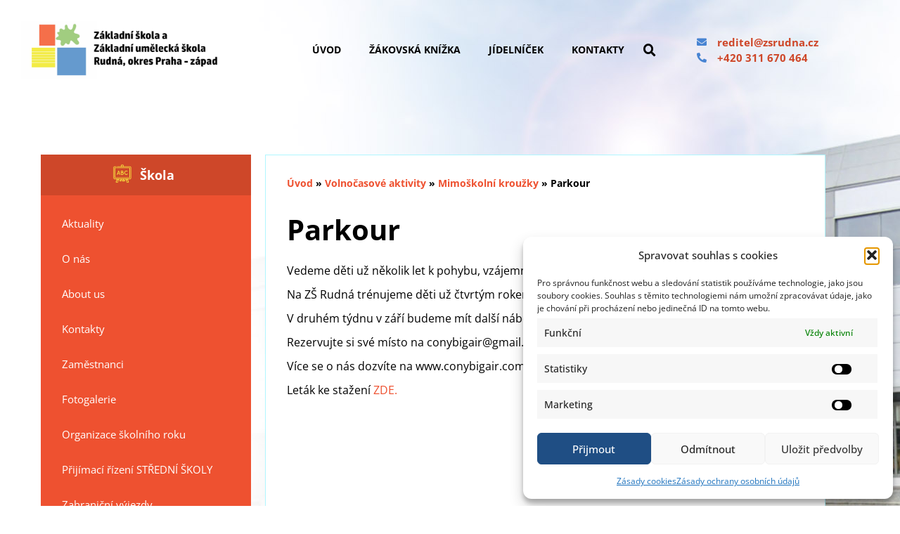

--- FILE ---
content_type: text/html; charset=UTF-8
request_url: https://zsrudna.cz/volnocasove-aktivity/mimoskolni-krouzky/parkour/
body_size: 17239
content:
<!DOCTYPE html>
<html lang="cs">
<head>
<meta charset="UTF-8">
<meta name='robots' content='index, follow, max-image-preview:large, max-snippet:-1, max-video-preview:-1' />
<!-- This site is optimized with the Yoast SEO plugin v26.7 - https://yoast.com/wordpress/plugins/seo/ -->
<title>Parkour - Základní škola a Základní umělecká škola Rudná</title>
<link rel="canonical" href="https://zsrudna.cz/volnocasove-aktivity/mimoskolni-krouzky/parkour/" />
<meta property="og:locale" content="cs_CZ" />
<meta property="og:type" content="article" />
<meta property="og:title" content="Parkour - Základní škola a Základní umělecká škola Rudná" />
<meta property="og:description" content="Vedeme děti už několik let k pohybu, vzájemnému respektu a soudružnosti! 🙂 Na ZŠ Rudná trénujeme děti už čtvrtým rokem! V druhém týdnu v září budeme mít další nábor nováčků do našeho kurzu! Rezervujte si své místo na conybigair@gmail.com. Více se o nás dozvíte na www.conybigair.com Leták ke stažení ZDE." />
<meta property="og:url" content="https://zsrudna.cz/volnocasove-aktivity/mimoskolni-krouzky/parkour/" />
<meta property="og:site_name" content="Základní škola a Základní umělecká škola Rudná" />
<meta property="article:published_time" content="2021-08-31T13:34:04+00:00" />
<meta property="article:modified_time" content="2021-08-31T13:36:52+00:00" />
<meta name="author" content="Jaroslava Pauknerová" />
<meta name="twitter:card" content="summary_large_image" />
<meta name="twitter:label1" content="Napsal(a)" />
<meta name="twitter:data1" content="Jaroslava Pauknerová" />
<meta name="twitter:label2" content="Odhadovaná doba čtení" />
<meta name="twitter:data2" content="1 minuta" />
<script type="application/ld+json" class="yoast-schema-graph">{"@context":"https://schema.org","@graph":[{"@type":"Article","@id":"https://zsrudna.cz/volnocasove-aktivity/mimoskolni-krouzky/parkour/#article","isPartOf":{"@id":"https://zsrudna.cz/volnocasove-aktivity/mimoskolni-krouzky/parkour/"},"author":{"name":"Jaroslava Pauknerová","@id":"https://zsrudna.cz/#/schema/person/eb03ffa15c84baa27a203fe106426d77"},"headline":"Parkour","datePublished":"2021-08-31T13:34:04+00:00","dateModified":"2021-08-31T13:36:52+00:00","mainEntityOfPage":{"@id":"https://zsrudna.cz/volnocasove-aktivity/mimoskolni-krouzky/parkour/"},"wordCount":74,"publisher":{"@id":"https://zsrudna.cz/#organization"},"articleSection":["Mimoškolní kroužky"],"inLanguage":"cs"},{"@type":"WebPage","@id":"https://zsrudna.cz/volnocasove-aktivity/mimoskolni-krouzky/parkour/","url":"https://zsrudna.cz/volnocasove-aktivity/mimoskolni-krouzky/parkour/","name":"Parkour - Základní škola a Základní umělecká škola Rudná","isPartOf":{"@id":"https://zsrudna.cz/#website"},"datePublished":"2021-08-31T13:34:04+00:00","dateModified":"2021-08-31T13:36:52+00:00","breadcrumb":{"@id":"https://zsrudna.cz/volnocasove-aktivity/mimoskolni-krouzky/parkour/#breadcrumb"},"inLanguage":"cs","potentialAction":[{"@type":"ReadAction","target":["https://zsrudna.cz/volnocasove-aktivity/mimoskolni-krouzky/parkour/"]}]},{"@type":"BreadcrumbList","@id":"https://zsrudna.cz/volnocasove-aktivity/mimoskolni-krouzky/parkour/#breadcrumb","itemListElement":[{"@type":"ListItem","position":1,"name":"Úvod","item":"https://zsrudna.cz/"},{"@type":"ListItem","position":2,"name":"Volnočasové aktivity","item":"https://zsrudna.cz/category/volnocasove-aktivity/"},{"@type":"ListItem","position":3,"name":"Mimoškolní kroužky","item":"https://zsrudna.cz/category/volnocasove-aktivity/mimoskolni-krouzky/"},{"@type":"ListItem","position":4,"name":"Parkour"}]},{"@type":"WebSite","@id":"https://zsrudna.cz/#website","url":"https://zsrudna.cz/","name":"Základní škola a Základní umělecká škola Rudná","description":"Estetické prostředí, vstřícná a přátelská atmosféra","publisher":{"@id":"https://zsrudna.cz/#organization"},"potentialAction":[{"@type":"SearchAction","target":{"@type":"EntryPoint","urlTemplate":"https://zsrudna.cz/?s={search_term_string}"},"query-input":{"@type":"PropertyValueSpecification","valueRequired":true,"valueName":"search_term_string"}}],"inLanguage":"cs"},{"@type":"Organization","@id":"https://zsrudna.cz/#organization","name":"Základní škola a Základní umělecká škola Rudná","url":"https://zsrudna.cz/","logo":{"@type":"ImageObject","inLanguage":"cs","@id":"https://zsrudna.cz/#/schema/logo/image/","url":"https://zsrudna.cz/wp-content/uploads/2025/08/cropped-logo_nazev02-scaled-1.jpg","contentUrl":"https://zsrudna.cz/wp-content/uploads/2025/08/cropped-logo_nazev02-scaled-1.jpg","width":2558,"height":731,"caption":"Základní škola a Základní umělecká škola Rudná"},"image":{"@id":"https://zsrudna.cz/#/schema/logo/image/"}},{"@type":"Person","@id":"https://zsrudna.cz/#/schema/person/eb03ffa15c84baa27a203fe106426d77","name":"Jaroslava Pauknerová"}]}</script>
<!-- / Yoast SEO plugin. -->
<link rel="alternate" type="application/rss+xml" title="Základní škola a Základní umělecká škola Rudná &raquo; RSS zdroj" href="https://zsrudna.cz/feed/" />
<link rel="alternate" title="oEmbed (JSON)" type="application/json+oembed" href="https://zsrudna.cz/wp-json/oembed/1.0/embed?url=https%3A%2F%2Fzsrudna.cz%2Fvolnocasove-aktivity%2Fmimoskolni-krouzky%2Fparkour%2F" />
<link rel="alternate" title="oEmbed (XML)" type="text/xml+oembed" href="https://zsrudna.cz/wp-json/oembed/1.0/embed?url=https%3A%2F%2Fzsrudna.cz%2Fvolnocasove-aktivity%2Fmimoskolni-krouzky%2Fparkour%2F&#038;format=xml" />
<style id='wp-img-auto-sizes-contain-inline-css'>
img:is([sizes=auto i],[sizes^="auto," i]){contain-intrinsic-size:3000px 1500px}
/*# sourceURL=wp-img-auto-sizes-contain-inline-css */
</style>
<!-- <link rel='stylesheet' id='wp-block-library-css' href='https://zsrudna.cz/wp-includes/css/dist/block-library/style.min.css?ver=6.9' media='all' /> -->
<link rel="stylesheet" type="text/css" href="//zsrudna.cz/wp-content/cache/wpfc-minified/6y6o0yho/annd.css" media="all"/>
<style id='global-styles-inline-css'>
:root{--wp--preset--aspect-ratio--square: 1;--wp--preset--aspect-ratio--4-3: 4/3;--wp--preset--aspect-ratio--3-4: 3/4;--wp--preset--aspect-ratio--3-2: 3/2;--wp--preset--aspect-ratio--2-3: 2/3;--wp--preset--aspect-ratio--16-9: 16/9;--wp--preset--aspect-ratio--9-16: 9/16;--wp--preset--color--black: #000000;--wp--preset--color--cyan-bluish-gray: #abb8c3;--wp--preset--color--white: #ffffff;--wp--preset--color--pale-pink: #f78da7;--wp--preset--color--vivid-red: #cf2e2e;--wp--preset--color--luminous-vivid-orange: #ff6900;--wp--preset--color--luminous-vivid-amber: #fcb900;--wp--preset--color--light-green-cyan: #7bdcb5;--wp--preset--color--vivid-green-cyan: #00d084;--wp--preset--color--pale-cyan-blue: #8ed1fc;--wp--preset--color--vivid-cyan-blue: #0693e3;--wp--preset--color--vivid-purple: #9b51e0;--wp--preset--gradient--vivid-cyan-blue-to-vivid-purple: linear-gradient(135deg,rgb(6,147,227) 0%,rgb(155,81,224) 100%);--wp--preset--gradient--light-green-cyan-to-vivid-green-cyan: linear-gradient(135deg,rgb(122,220,180) 0%,rgb(0,208,130) 100%);--wp--preset--gradient--luminous-vivid-amber-to-luminous-vivid-orange: linear-gradient(135deg,rgb(252,185,0) 0%,rgb(255,105,0) 100%);--wp--preset--gradient--luminous-vivid-orange-to-vivid-red: linear-gradient(135deg,rgb(255,105,0) 0%,rgb(207,46,46) 100%);--wp--preset--gradient--very-light-gray-to-cyan-bluish-gray: linear-gradient(135deg,rgb(238,238,238) 0%,rgb(169,184,195) 100%);--wp--preset--gradient--cool-to-warm-spectrum: linear-gradient(135deg,rgb(74,234,220) 0%,rgb(151,120,209) 20%,rgb(207,42,186) 40%,rgb(238,44,130) 60%,rgb(251,105,98) 80%,rgb(254,248,76) 100%);--wp--preset--gradient--blush-light-purple: linear-gradient(135deg,rgb(255,206,236) 0%,rgb(152,150,240) 100%);--wp--preset--gradient--blush-bordeaux: linear-gradient(135deg,rgb(254,205,165) 0%,rgb(254,45,45) 50%,rgb(107,0,62) 100%);--wp--preset--gradient--luminous-dusk: linear-gradient(135deg,rgb(255,203,112) 0%,rgb(199,81,192) 50%,rgb(65,88,208) 100%);--wp--preset--gradient--pale-ocean: linear-gradient(135deg,rgb(255,245,203) 0%,rgb(182,227,212) 50%,rgb(51,167,181) 100%);--wp--preset--gradient--electric-grass: linear-gradient(135deg,rgb(202,248,128) 0%,rgb(113,206,126) 100%);--wp--preset--gradient--midnight: linear-gradient(135deg,rgb(2,3,129) 0%,rgb(40,116,252) 100%);--wp--preset--font-size--small: 13px;--wp--preset--font-size--medium: 20px;--wp--preset--font-size--large: 36px;--wp--preset--font-size--x-large: 42px;--wp--preset--spacing--20: 0.44rem;--wp--preset--spacing--30: 0.67rem;--wp--preset--spacing--40: 1rem;--wp--preset--spacing--50: 1.5rem;--wp--preset--spacing--60: 2.25rem;--wp--preset--spacing--70: 3.38rem;--wp--preset--spacing--80: 5.06rem;--wp--preset--shadow--natural: 6px 6px 9px rgba(0, 0, 0, 0.2);--wp--preset--shadow--deep: 12px 12px 50px rgba(0, 0, 0, 0.4);--wp--preset--shadow--sharp: 6px 6px 0px rgba(0, 0, 0, 0.2);--wp--preset--shadow--outlined: 6px 6px 0px -3px rgb(255, 255, 255), 6px 6px rgb(0, 0, 0);--wp--preset--shadow--crisp: 6px 6px 0px rgb(0, 0, 0);}:root { --wp--style--global--content-size: 800px;--wp--style--global--wide-size: 1200px; }:where(body) { margin: 0; }.wp-site-blocks > .alignleft { float: left; margin-right: 2em; }.wp-site-blocks > .alignright { float: right; margin-left: 2em; }.wp-site-blocks > .aligncenter { justify-content: center; margin-left: auto; margin-right: auto; }:where(.wp-site-blocks) > * { margin-block-start: 24px; margin-block-end: 0; }:where(.wp-site-blocks) > :first-child { margin-block-start: 0; }:where(.wp-site-blocks) > :last-child { margin-block-end: 0; }:root { --wp--style--block-gap: 24px; }:root :where(.is-layout-flow) > :first-child{margin-block-start: 0;}:root :where(.is-layout-flow) > :last-child{margin-block-end: 0;}:root :where(.is-layout-flow) > *{margin-block-start: 24px;margin-block-end: 0;}:root :where(.is-layout-constrained) > :first-child{margin-block-start: 0;}:root :where(.is-layout-constrained) > :last-child{margin-block-end: 0;}:root :where(.is-layout-constrained) > *{margin-block-start: 24px;margin-block-end: 0;}:root :where(.is-layout-flex){gap: 24px;}:root :where(.is-layout-grid){gap: 24px;}.is-layout-flow > .alignleft{float: left;margin-inline-start: 0;margin-inline-end: 2em;}.is-layout-flow > .alignright{float: right;margin-inline-start: 2em;margin-inline-end: 0;}.is-layout-flow > .aligncenter{margin-left: auto !important;margin-right: auto !important;}.is-layout-constrained > .alignleft{float: left;margin-inline-start: 0;margin-inline-end: 2em;}.is-layout-constrained > .alignright{float: right;margin-inline-start: 2em;margin-inline-end: 0;}.is-layout-constrained > .aligncenter{margin-left: auto !important;margin-right: auto !important;}.is-layout-constrained > :where(:not(.alignleft):not(.alignright):not(.alignfull)){max-width: var(--wp--style--global--content-size);margin-left: auto !important;margin-right: auto !important;}.is-layout-constrained > .alignwide{max-width: var(--wp--style--global--wide-size);}body .is-layout-flex{display: flex;}.is-layout-flex{flex-wrap: wrap;align-items: center;}.is-layout-flex > :is(*, div){margin: 0;}body .is-layout-grid{display: grid;}.is-layout-grid > :is(*, div){margin: 0;}body{padding-top: 0px;padding-right: 0px;padding-bottom: 0px;padding-left: 0px;}a:where(:not(.wp-element-button)){text-decoration: underline;}:root :where(.wp-element-button, .wp-block-button__link){background-color: #32373c;border-width: 0;color: #fff;font-family: inherit;font-size: inherit;font-style: inherit;font-weight: inherit;letter-spacing: inherit;line-height: inherit;padding-top: calc(0.667em + 2px);padding-right: calc(1.333em + 2px);padding-bottom: calc(0.667em + 2px);padding-left: calc(1.333em + 2px);text-decoration: none;text-transform: inherit;}.has-black-color{color: var(--wp--preset--color--black) !important;}.has-cyan-bluish-gray-color{color: var(--wp--preset--color--cyan-bluish-gray) !important;}.has-white-color{color: var(--wp--preset--color--white) !important;}.has-pale-pink-color{color: var(--wp--preset--color--pale-pink) !important;}.has-vivid-red-color{color: var(--wp--preset--color--vivid-red) !important;}.has-luminous-vivid-orange-color{color: var(--wp--preset--color--luminous-vivid-orange) !important;}.has-luminous-vivid-amber-color{color: var(--wp--preset--color--luminous-vivid-amber) !important;}.has-light-green-cyan-color{color: var(--wp--preset--color--light-green-cyan) !important;}.has-vivid-green-cyan-color{color: var(--wp--preset--color--vivid-green-cyan) !important;}.has-pale-cyan-blue-color{color: var(--wp--preset--color--pale-cyan-blue) !important;}.has-vivid-cyan-blue-color{color: var(--wp--preset--color--vivid-cyan-blue) !important;}.has-vivid-purple-color{color: var(--wp--preset--color--vivid-purple) !important;}.has-black-background-color{background-color: var(--wp--preset--color--black) !important;}.has-cyan-bluish-gray-background-color{background-color: var(--wp--preset--color--cyan-bluish-gray) !important;}.has-white-background-color{background-color: var(--wp--preset--color--white) !important;}.has-pale-pink-background-color{background-color: var(--wp--preset--color--pale-pink) !important;}.has-vivid-red-background-color{background-color: var(--wp--preset--color--vivid-red) !important;}.has-luminous-vivid-orange-background-color{background-color: var(--wp--preset--color--luminous-vivid-orange) !important;}.has-luminous-vivid-amber-background-color{background-color: var(--wp--preset--color--luminous-vivid-amber) !important;}.has-light-green-cyan-background-color{background-color: var(--wp--preset--color--light-green-cyan) !important;}.has-vivid-green-cyan-background-color{background-color: var(--wp--preset--color--vivid-green-cyan) !important;}.has-pale-cyan-blue-background-color{background-color: var(--wp--preset--color--pale-cyan-blue) !important;}.has-vivid-cyan-blue-background-color{background-color: var(--wp--preset--color--vivid-cyan-blue) !important;}.has-vivid-purple-background-color{background-color: var(--wp--preset--color--vivid-purple) !important;}.has-black-border-color{border-color: var(--wp--preset--color--black) !important;}.has-cyan-bluish-gray-border-color{border-color: var(--wp--preset--color--cyan-bluish-gray) !important;}.has-white-border-color{border-color: var(--wp--preset--color--white) !important;}.has-pale-pink-border-color{border-color: var(--wp--preset--color--pale-pink) !important;}.has-vivid-red-border-color{border-color: var(--wp--preset--color--vivid-red) !important;}.has-luminous-vivid-orange-border-color{border-color: var(--wp--preset--color--luminous-vivid-orange) !important;}.has-luminous-vivid-amber-border-color{border-color: var(--wp--preset--color--luminous-vivid-amber) !important;}.has-light-green-cyan-border-color{border-color: var(--wp--preset--color--light-green-cyan) !important;}.has-vivid-green-cyan-border-color{border-color: var(--wp--preset--color--vivid-green-cyan) !important;}.has-pale-cyan-blue-border-color{border-color: var(--wp--preset--color--pale-cyan-blue) !important;}.has-vivid-cyan-blue-border-color{border-color: var(--wp--preset--color--vivid-cyan-blue) !important;}.has-vivid-purple-border-color{border-color: var(--wp--preset--color--vivid-purple) !important;}.has-vivid-cyan-blue-to-vivid-purple-gradient-background{background: var(--wp--preset--gradient--vivid-cyan-blue-to-vivid-purple) !important;}.has-light-green-cyan-to-vivid-green-cyan-gradient-background{background: var(--wp--preset--gradient--light-green-cyan-to-vivid-green-cyan) !important;}.has-luminous-vivid-amber-to-luminous-vivid-orange-gradient-background{background: var(--wp--preset--gradient--luminous-vivid-amber-to-luminous-vivid-orange) !important;}.has-luminous-vivid-orange-to-vivid-red-gradient-background{background: var(--wp--preset--gradient--luminous-vivid-orange-to-vivid-red) !important;}.has-very-light-gray-to-cyan-bluish-gray-gradient-background{background: var(--wp--preset--gradient--very-light-gray-to-cyan-bluish-gray) !important;}.has-cool-to-warm-spectrum-gradient-background{background: var(--wp--preset--gradient--cool-to-warm-spectrum) !important;}.has-blush-light-purple-gradient-background{background: var(--wp--preset--gradient--blush-light-purple) !important;}.has-blush-bordeaux-gradient-background{background: var(--wp--preset--gradient--blush-bordeaux) !important;}.has-luminous-dusk-gradient-background{background: var(--wp--preset--gradient--luminous-dusk) !important;}.has-pale-ocean-gradient-background{background: var(--wp--preset--gradient--pale-ocean) !important;}.has-electric-grass-gradient-background{background: var(--wp--preset--gradient--electric-grass) !important;}.has-midnight-gradient-background{background: var(--wp--preset--gradient--midnight) !important;}.has-small-font-size{font-size: var(--wp--preset--font-size--small) !important;}.has-medium-font-size{font-size: var(--wp--preset--font-size--medium) !important;}.has-large-font-size{font-size: var(--wp--preset--font-size--large) !important;}.has-x-large-font-size{font-size: var(--wp--preset--font-size--x-large) !important;}
:root :where(.wp-block-pullquote){font-size: 1.5em;line-height: 1.6;}
/*# sourceURL=global-styles-inline-css */
</style>
<!-- <link rel='stylesheet' id='cmplz-general-css' href='https://zsrudna.cz/wp-content/plugins/complianz-gdpr/assets/css/cookieblocker.min.css?ver=1765443747' media='all' /> -->
<!-- <link rel='stylesheet' id='hello-elementor-theme-style-css' href='https://zsrudna.cz/wp-content/themes/hello-elementor/assets/css/theme.css?ver=3.4.5' media='all' /> -->
<!-- <link rel='stylesheet' id='hello-elementor-child-style-css' href='https://zsrudna.cz/wp-content/themes/zsrudna/style.css?ver=1.0.0' media='all' /> -->
<!-- <link rel='stylesheet' id='hello-elementor-css' href='https://zsrudna.cz/wp-content/themes/hello-elementor/assets/css/reset.css?ver=3.4.5' media='all' /> -->
<!-- <link rel='stylesheet' id='hello-elementor-header-footer-css' href='https://zsrudna.cz/wp-content/themes/hello-elementor/assets/css/header-footer.css?ver=3.4.5' media='all' /> -->
<!-- <link rel='stylesheet' id='elementor-frontend-css' href='https://zsrudna.cz/wp-content/plugins/elementor/assets/css/frontend.min.css?ver=3.34.1' media='all' /> -->
<!-- <link rel='stylesheet' id='widget-heading-css' href='https://zsrudna.cz/wp-content/plugins/elementor/assets/css/widget-heading.min.css?ver=3.34.1' media='all' /> -->
<!-- <link rel='stylesheet' id='widget-spacer-css' href='https://zsrudna.cz/wp-content/plugins/elementor/assets/css/widget-spacer.min.css?ver=3.34.1' media='all' /> -->
<!-- <link rel='stylesheet' id='widget-image-css' href='https://zsrudna.cz/wp-content/plugins/elementor/assets/css/widget-image.min.css?ver=3.34.1' media='all' /> -->
<!-- <link rel='stylesheet' id='widget-icon-list-css' href='https://zsrudna.cz/wp-content/plugins/elementor/assets/css/widget-icon-list.min.css?ver=3.34.1' media='all' /> -->
<!-- <link rel='stylesheet' id='swiper-css' href='https://zsrudna.cz/wp-content/plugins/elementor/assets/lib/swiper/v8/css/swiper.min.css?ver=8.4.5' media='all' /> -->
<!-- <link rel='stylesheet' id='e-swiper-css' href='https://zsrudna.cz/wp-content/plugins/elementor/assets/css/conditionals/e-swiper.min.css?ver=3.34.1' media='all' /> -->
<!-- <link rel='stylesheet' id='widget-nav-menu-css' href='https://zsrudna.cz/wp-content/plugins/elementor-pro/assets/css/widget-nav-menu.min.css?ver=3.34.0' media='all' /> -->
<!-- <link rel='stylesheet' id='widget-breadcrumbs-css' href='https://zsrudna.cz/wp-content/plugins/elementor-pro/assets/css/widget-breadcrumbs.min.css?ver=3.34.0' media='all' /> -->
<!-- <link rel='stylesheet' id='e-animation-fadeIn-css' href='https://zsrudna.cz/wp-content/plugins/elementor/assets/lib/animations/styles/fadeIn.min.css?ver=3.34.1' media='all' /> -->
<!-- <link rel='stylesheet' id='e-popup-css' href='https://zsrudna.cz/wp-content/plugins/elementor-pro/assets/css/conditionals/popup.min.css?ver=3.34.0' media='all' /> -->
<!-- <link rel='stylesheet' id='elementor-icons-css' href='https://zsrudna.cz/wp-content/plugins/elementor/assets/lib/eicons/css/elementor-icons.min.css?ver=5.45.0' media='all' /> -->
<link rel="stylesheet" type="text/css" href="//zsrudna.cz/wp-content/cache/wpfc-minified/diy5eb4n/annd.css" media="all"/>
<link rel='stylesheet' id='elementor-post-5-css' href='https://zsrudna.cz/wp-content/uploads/elementor/css/post-5.css?ver=1768032287' media='all' />
<link rel='stylesheet' id='elementor-post-174-css' href='https://zsrudna.cz/wp-content/uploads/elementor/css/post-174.css?ver=1768032287' media='all' />
<link rel='stylesheet' id='elementor-post-322-css' href='https://zsrudna.cz/wp-content/uploads/elementor/css/post-322.css?ver=1768032309' media='all' />
<link rel='stylesheet' id='elementor-post-2558-css' href='https://zsrudna.cz/wp-content/uploads/elementor/css/post-2558.css?ver=1768032288' media='all' />
<!-- <link rel='stylesheet' id='elementor-gf-local-opensans-css' href='https://zsrudna.cz/wp-content/uploads/elementor/google-fonts/css/opensans.css?ver=1742404946' media='all' /> -->
<!-- <link rel='stylesheet' id='elementor-icons-shared-0-css' href='https://zsrudna.cz/wp-content/plugins/elementor/assets/lib/font-awesome/css/fontawesome.min.css?ver=5.15.3' media='all' /> -->
<!-- <link rel='stylesheet' id='elementor-icons-fa-solid-css' href='https://zsrudna.cz/wp-content/plugins/elementor/assets/lib/font-awesome/css/solid.min.css?ver=5.15.3' media='all' /> -->
<link rel="stylesheet" type="text/css" href="//zsrudna.cz/wp-content/cache/wpfc-minified/g1idd1qy/annd.css" media="all"/>
<script src='//zsrudna.cz/wp-content/cache/wpfc-minified/joudp7ec/ann6.js' type="text/javascript"></script>
<!-- <script src="https://zsrudna.cz/wp-includes/js/jquery/jquery.min.js?ver=3.7.1" id="jquery-core-js"></script> -->
<!-- <script src="https://zsrudna.cz/wp-includes/js/jquery/jquery-migrate.min.js?ver=3.4.1" id="jquery-migrate-js"></script> -->
<link rel="https://api.w.org/" href="https://zsrudna.cz/wp-json/" /><link rel="alternate" title="JSON" type="application/json" href="https://zsrudna.cz/wp-json/wp/v2/posts/790" /><link rel="EditURI" type="application/rsd+xml" title="RSD" href="https://zsrudna.cz/xmlrpc.php?rsd" />
<link rel='shortlink' href='https://zsrudna.cz/?p=790' />
<style>.cmplz-hidden {
display: none !important;
}</style><meta name="generator" content="Elementor 3.34.1; features: additional_custom_breakpoints; settings: css_print_method-external, google_font-enabled, font_display-auto">
<style>
.e-con.e-parent:nth-of-type(n+4):not(.e-lazyloaded):not(.e-no-lazyload),
.e-con.e-parent:nth-of-type(n+4):not(.e-lazyloaded):not(.e-no-lazyload) * {
background-image: none !important;
}
@media screen and (max-height: 1024px) {
.e-con.e-parent:nth-of-type(n+3):not(.e-lazyloaded):not(.e-no-lazyload),
.e-con.e-parent:nth-of-type(n+3):not(.e-lazyloaded):not(.e-no-lazyload) * {
background-image: none !important;
}
}
@media screen and (max-height: 640px) {
.e-con.e-parent:nth-of-type(n+2):not(.e-lazyloaded):not(.e-no-lazyload),
.e-con.e-parent:nth-of-type(n+2):not(.e-lazyloaded):not(.e-no-lazyload) * {
background-image: none !important;
}
}
</style>
<link rel="icon" href="https://zsrudna.cz/wp-content/uploads/2025/08/cropped-logo03-32x32.jpg" sizes="32x32" />
<link rel="icon" href="https://zsrudna.cz/wp-content/uploads/2025/08/cropped-logo03-192x192.jpg" sizes="192x192" />
<link rel="apple-touch-icon" href="https://zsrudna.cz/wp-content/uploads/2025/08/cropped-logo03-180x180.jpg" />
<meta name="msapplication-TileImage" content="https://zsrudna.cz/wp-content/uploads/2025/08/cropped-logo03-270x270.jpg" />
<meta name="viewport" content="width=device-width, initial-scale=1.0, viewport-fit=cover" /></head>
<body data-cmplz=1 class="wp-singular post-template-default single single-post postid-790 single-format-standard wp-custom-logo wp-embed-responsive wp-theme-hello-elementor wp-child-theme-zsrudna hello-elementor-default elementor-default elementor-template-canvas elementor-kit-5 elementor-page-322">
<div data-elementor-type="single-post" data-elementor-id="322" class="elementor elementor-322 elementor-location-single post-790 post type-post status-publish format-standard hentry category-mimoskolni-krouzky" data-elementor-post-type="elementor_library">
<section class="elementor-section elementor-top-section elementor-element elementor-element-3b0b363 elementor-section-full_width elementor-section-height-min-height elementor-section-items-stretch elementor-section-height-default" data-id="3b0b363" data-element_type="section" data-settings="{&quot;background_background&quot;:&quot;classic&quot;}">
<div class="elementor-background-overlay"></div>
<div class="elementor-container elementor-column-gap-no">
<div class="elementor-column elementor-col-100 elementor-top-column elementor-element elementor-element-9ba2f7c" data-id="9ba2f7c" data-element_type="column">
<div class="elementor-widget-wrap elementor-element-populated">
<div class="elementor-element elementor-element-4695132 elementor-widget elementor-widget-template" data-id="4695132" data-element_type="widget" data-widget_type="template.default">
<div class="elementor-widget-container">
<div class="elementor-template">
<header data-elementor-type="header" data-elementor-id="173" class="elementor elementor-173 elementor-location-single" data-elementor-post-type="elementor_library">
<section class="elementor-section elementor-top-section elementor-element elementor-element-220942d elementor-hidden-desktop elementor-hidden-tablet elementor-hidden-mobile elementor-section-boxed elementor-section-height-default elementor-section-height-default" data-id="220942d" data-element_type="section" data-settings="{&quot;background_background&quot;:&quot;classic&quot;}">
<div class="elementor-container elementor-column-gap-extended">
<div class="elementor-column elementor-col-100 elementor-top-column elementor-element elementor-element-5a64aef" data-id="5a64aef" data-element_type="column">
<div class="elementor-widget-wrap elementor-element-populated">
<div class="elementor-element elementor-element-9a87d03 elementor-widget elementor-widget-heading" data-id="9a87d03" data-element_type="widget" data-widget_type="heading.default">
<div class="elementor-widget-container">
<p class="elementor-heading-title elementor-size-default"><a href="https://zsrudna.cz/skola/aktuality/pozvanka-na-skolni-akademii/">ZŠ Rudná</a></p>				</div>
</div>
</div>
</div>
</div>
</section>
<section class="elementor-section elementor-top-section elementor-element elementor-element-1f5ba14 elementor-section-full_width elementor-section-content-middle elementor-section-height-default elementor-section-height-default" data-id="1f5ba14" data-element_type="section" data-settings="{&quot;background_background&quot;:&quot;classic&quot;}">
<div class="elementor-container elementor-column-gap-wider">
<div class="elementor-column elementor-col-50 elementor-top-column elementor-element elementor-element-893748b" data-id="893748b" data-element_type="column">
<div class="elementor-widget-wrap elementor-element-populated">
<div class="elementor-element elementor-element-3419a7d elementor-widget elementor-widget-theme-site-logo elementor-widget-image" data-id="3419a7d" data-element_type="widget" data-widget_type="theme-site-logo.default">
<div class="elementor-widget-container">
<a href="https://zsrudna.cz">
<img width="2558" height="731" src="https://zsrudna.cz/wp-content/uploads/2025/08/cropped-logo_nazev02-scaled-1.jpg" class="attachment-full size-full wp-image-8971" alt="" srcset="https://zsrudna.cz/wp-content/uploads/2025/08/cropped-logo_nazev02-scaled-1.jpg 2558w, https://zsrudna.cz/wp-content/uploads/2025/08/cropped-logo_nazev02-scaled-1-300x86.jpg 300w, https://zsrudna.cz/wp-content/uploads/2025/08/cropped-logo_nazev02-scaled-1-1024x293.jpg 1024w, https://zsrudna.cz/wp-content/uploads/2025/08/cropped-logo_nazev02-scaled-1-768x219.jpg 768w, https://zsrudna.cz/wp-content/uploads/2025/08/cropped-logo_nazev02-scaled-1-1536x439.jpg 1536w, https://zsrudna.cz/wp-content/uploads/2025/08/cropped-logo_nazev02-scaled-1-2048x585.jpg 2048w" sizes="(max-width: 2558px) 100vw, 2558px" />				</a>
</div>
</div>
</div>
</div>
<div class="elementor-column elementor-col-50 elementor-top-column elementor-element elementor-element-3cbe099" data-id="3cbe099" data-element_type="column">
<div class="elementor-widget-wrap elementor-element-populated">
<section class="elementor-section elementor-inner-section elementor-element elementor-element-230f67a elementor-section-content-middle elementor-reverse-tablet elementor-reverse-mobile elementor-section-full_width elementor-section-height-default elementor-section-height-default" data-id="230f67a" data-element_type="section">
<div class="elementor-container elementor-column-gap-no">
<div class="elementor-column elementor-col-50 elementor-inner-column elementor-element elementor-element-b9639f5" data-id="b9639f5" data-element_type="column">
<div class="elementor-widget-wrap elementor-element-populated">
<div class="elementor-element elementor-element-b8f9665 elementor-nav-menu--stretch elementor-nav-menu__text-align-center elementor-widget__width-auto elementor-nav-menu--dropdown-tablet elementor-nav-menu--toggle elementor-nav-menu--burger elementor-widget elementor-widget-nav-menu" data-id="b8f9665" data-element_type="widget" data-settings="{&quot;full_width&quot;:&quot;stretch&quot;,&quot;layout&quot;:&quot;horizontal&quot;,&quot;submenu_icon&quot;:{&quot;value&quot;:&quot;&lt;i class=\&quot;fas fa-caret-down\&quot; aria-hidden=\&quot;true\&quot;&gt;&lt;\/i&gt;&quot;,&quot;library&quot;:&quot;fa-solid&quot;},&quot;toggle&quot;:&quot;burger&quot;}" data-widget_type="nav-menu.default">
<div class="elementor-widget-container">
<nav aria-label="Menu" class="elementor-nav-menu--main elementor-nav-menu__container elementor-nav-menu--layout-horizontal e--pointer-underline e--animation-fade">
<ul id="menu-1-b8f9665" class="elementor-nav-menu"><li class="menu-item menu-item-type-post_type menu-item-object-page menu-item-home menu-item-383"><a href="https://zsrudna.cz/" class="elementor-item">Úvod</a></li>
<li class="menu-item menu-item-type-custom menu-item-object-custom menu-item-145"><a target="_blank" href="http://skola.zsrudna.cz/bakaweb/" class="elementor-item">Žákovská knížka</a></li>
<li class="menu-item menu-item-type-post_type menu-item-object-page menu-item-146"><a href="https://zsrudna.cz/skola/skolni-jidelna/jidelnicek/" class="elementor-item">Jídelníček</a></li>
<li class="menu-item menu-item-type-post_type menu-item-object-page menu-item-147"><a href="https://zsrudna.cz/skola/kontakty/" class="elementor-item">Kontakty</a></li>
</ul>			</nav>
<div class="elementor-menu-toggle" role="button" tabindex="0" aria-label="Menu Toggle" aria-expanded="false">
<i aria-hidden="true" role="presentation" class="elementor-menu-toggle__icon--open eicon-menu-bar"></i><i aria-hidden="true" role="presentation" class="elementor-menu-toggle__icon--close eicon-close"></i>		</div>
<nav class="elementor-nav-menu--dropdown elementor-nav-menu__container" aria-hidden="true">
<ul id="menu-2-b8f9665" class="elementor-nav-menu"><li class="menu-item menu-item-type-post_type menu-item-object-page menu-item-home menu-item-383"><a href="https://zsrudna.cz/" class="elementor-item" tabindex="-1">Úvod</a></li>
<li class="menu-item menu-item-type-custom menu-item-object-custom menu-item-145"><a target="_blank" href="http://skola.zsrudna.cz/bakaweb/" class="elementor-item" tabindex="-1">Žákovská knížka</a></li>
<li class="menu-item menu-item-type-post_type menu-item-object-page menu-item-146"><a href="https://zsrudna.cz/skola/skolni-jidelna/jidelnicek/" class="elementor-item" tabindex="-1">Jídelníček</a></li>
<li class="menu-item menu-item-type-post_type menu-item-object-page menu-item-147"><a href="https://zsrudna.cz/skola/kontakty/" class="elementor-item" tabindex="-1">Kontakty</a></li>
</ul>			</nav>
</div>
</div>
<div class="elementor-element elementor-element-37c89e5 elementor-search-form--skin-full_screen elementor-widget__width-auto elementor-widget elementor-widget-search-form" data-id="37c89e5" data-element_type="widget" data-settings="{&quot;skin&quot;:&quot;full_screen&quot;}" data-widget_type="search-form.default">
<div class="elementor-widget-container">
<search role="search">
<form class="elementor-search-form" action="https://zsrudna.cz" method="get">
<div class="elementor-search-form__toggle" role="button" tabindex="0" aria-label="Search">
<i aria-hidden="true" class="fas fa-search"></i>				</div>
<div class="elementor-search-form__container">
<label class="elementor-screen-only" for="elementor-search-form-37c89e5">Search</label>
<input id="elementor-search-form-37c89e5" placeholder="Vyhledat..." class="elementor-search-form__input" type="search" name="s" value="">
<div class="dialog-lightbox-close-button dialog-close-button" role="button" tabindex="0" aria-label="Close this search box.">
<i aria-hidden="true" class="eicon-close"></i>					</div>
</div>
</form>
</search>
</div>
</div>
</div>
</div>
<div class="elementor-column elementor-col-50 elementor-inner-column elementor-element elementor-element-43113d4" data-id="43113d4" data-element_type="column">
<div class="elementor-widget-wrap elementor-element-populated">
<div class="elementor-element elementor-element-5800aef elementor-icon-list--layout-inline elementor-align-end elementor-tablet-align-start elementor-list-item-link-full_width elementor-widget elementor-widget-icon-list" data-id="5800aef" data-element_type="widget" data-widget_type="icon-list.default">
<div class="elementor-widget-container">
<ul class="elementor-icon-list-items elementor-inline-items">
<li class="elementor-icon-list-item elementor-inline-item">
<a href="mailto:reditel@zsrudna.cz">
<span class="elementor-icon-list-icon">
<i aria-hidden="true" class="fas fa-envelope"></i>						</span>
<span class="elementor-icon-list-text">reditel@zsrudna.cz</span>
</a>
</li>
<li class="elementor-icon-list-item elementor-inline-item">
<a href="tel:+420311670464">
<span class="elementor-icon-list-icon">
<i aria-hidden="true" class="fas fa-phone-alt"></i>						</span>
<span class="elementor-icon-list-text">+420 311 670 464</span>
</a>
</li>
</ul>
</div>
</div>
</div>
</div>
</div>
</section>
</div>
</div>
</div>
</section>
</header>
</div>
</div>
</div>
<section class="elementor-section elementor-inner-section elementor-element elementor-element-8835205 elementor-section-height-min-height elementor-section-content-top elementor-section-boxed elementor-section-height-default" data-id="8835205" data-element_type="section">
<div class="elementor-container elementor-column-gap-default">
<div class="elementor-column elementor-col-33 elementor-inner-column elementor-element elementor-element-cd4f583" data-id="cd4f583" data-element_type="column">
<div class="elementor-widget-wrap elementor-element-populated">
<div class="elementor-element elementor-element-6220bd7 elementor-align-justify menu-box-title menu-box-school elementor-widget-mobile__width-initial elementor-widget elementor-widget-button" data-id="6220bd7" data-element_type="widget" data-widget_type="button.default">
<div class="elementor-widget-container">
<div class="elementor-button-wrapper">
<a class="elementor-button elementor-button-link elementor-size-sm" href="https://zsrudna.cz/skola/aktuality/">
<span class="elementor-button-content-wrapper">
<span class="elementor-button-text">Škola</span>
</span>
</a>
</div>
</div>
</div>
<div class="elementor-element elementor-element-778a14f elementor-nav-menu__align-justify elementor-nav-menu--dropdown-mobile elementor-nav-menu--stretch elementor-widget-mobile__width-initial elementor-nav-menu__text-align-aside elementor-nav-menu--toggle elementor-nav-menu--burger elementor-widget elementor-widget-nav-menu" data-id="778a14f" data-element_type="widget" data-settings="{&quot;layout&quot;:&quot;vertical&quot;,&quot;full_width&quot;:&quot;stretch&quot;,&quot;submenu_icon&quot;:{&quot;value&quot;:&quot;&lt;i class=\&quot;fas fa-chevron-down\&quot; aria-hidden=\&quot;true\&quot;&gt;&lt;\/i&gt;&quot;,&quot;library&quot;:&quot;fa-solid&quot;},&quot;toggle&quot;:&quot;burger&quot;}" data-widget_type="nav-menu.default">
<div class="elementor-widget-container">
<nav aria-label="Menu" class="elementor-nav-menu--main elementor-nav-menu__container elementor-nav-menu--layout-vertical e--pointer-background e--animation-fade">
<ul id="menu-1-778a14f" class="elementor-nav-menu sm-vertical"><li class="menu-item menu-item-type-post_type menu-item-object-page menu-item-240"><a href="https://zsrudna.cz/skola/aktuality/" class="elementor-item">Aktuality</a></li>
<li class="menu-item menu-item-type-post_type menu-item-object-page menu-item-242"><a href="https://zsrudna.cz/skola/o-nas/" class="elementor-item">O nás</a></li>
<li class="menu-item menu-item-type-post_type menu-item-object-page menu-item-239"><a href="https://zsrudna.cz/skola/about-us/" class="elementor-item">About us</a></li>
<li class="menu-item menu-item-type-post_type menu-item-object-page menu-item-241"><a href="https://zsrudna.cz/skola/kontakty/" class="elementor-item">Kontakty</a></li>
<li class="menu-item menu-item-type-post_type menu-item-object-page menu-item-248"><a href="https://zsrudna.cz/skola/zamestnanci/" class="elementor-item">Zaměstnanci</a></li>
<li class="menu-item menu-item-type-post_type menu-item-object-page menu-item-950"><a href="https://zsrudna.cz/skola/fotogalerie/" class="elementor-item">Fotogalerie</a></li>
<li class="menu-item menu-item-type-post_type menu-item-object-page menu-item-243"><a href="https://zsrudna.cz/skola/organizace-skolniho-roku/" class="elementor-item">Organizace školního roku</a></li>
<li class="menu-item menu-item-type-post_type menu-item-object-page menu-item-5791"><a href="https://zsrudna.cz/skola/prijimaci-rizeni-stredni-skoly/" class="elementor-item">Přijímací řízení STŘEDNÍ ŠKOLY</a></li>
<li class="menu-item menu-item-type-post_type menu-item-object-page menu-item-5713"><a href="https://zsrudna.cz/skola/zahranicni-vyjezdy/" class="elementor-item">Zahraniční výjezdy</a></li>
<li class="menu-item menu-item-type-post_type menu-item-object-page menu-item-has-children menu-item-245"><a href="https://zsrudna.cz/skola/dokumenty/" class="elementor-item">Školní dokumenty</a>
<ul class="sub-menu elementor-nav-menu--dropdown">
<li class="menu-item menu-item-type-post_type menu-item-object-page menu-item-281"><a href="https://zsrudna.cz/skola/dokumenty/skola/" class="elementor-sub-item">Škola</a></li>
<li class="menu-item menu-item-type-post_type menu-item-object-page menu-item-278"><a href="https://zsrudna.cz/skola/dokumenty/skolni-druzina/" class="elementor-sub-item">Školní družina</a></li>
<li class="menu-item menu-item-type-post_type menu-item-object-page menu-item-280"><a href="https://zsrudna.cz/skola/dokumenty/skolni-jidelna/" class="elementor-sub-item">Školní jídelna</a></li>
<li class="menu-item menu-item-type-post_type menu-item-object-page menu-item-283"><a href="https://zsrudna.cz/skola/dokumenty/zadosti-ke-stazeni/" class="elementor-sub-item">Žádosti ke stažení</a></li>
<li class="menu-item menu-item-type-post_type menu-item-object-page menu-item-279"><a href="https://zsrudna.cz/skola/dokumenty/inspekcni-zpravy/" class="elementor-sub-item">Inspekční zprávy</a></li>
<li class="menu-item menu-item-type-post_type menu-item-object-page menu-item-282"><a href="https://zsrudna.cz/skola/dokumenty/vyrocni-zpravy/" class="elementor-sub-item">Výroční zprávy</a></li>
</ul>
</li>
<li class="menu-item menu-item-type-post_type menu-item-object-page menu-item-has-children menu-item-998"><a href="https://zsrudna.cz/skola/skolska-rada/" class="elementor-item">Školská rada</a>
<ul class="sub-menu elementor-nav-menu--dropdown">
<li class="menu-item menu-item-type-post_type menu-item-object-page menu-item-999"><a href="https://zsrudna.cz/skola/skolska-rada/" class="elementor-sub-item">Složení školské rady</a></li>
<li class="menu-item menu-item-type-post_type menu-item-object-page menu-item-997"><a href="https://zsrudna.cz/skola/skolska-rada/zapisy-ze-skolske-rady/" class="elementor-sub-item">Zápisy ze školské rady</a></li>
</ul>
</li>
<li class="menu-item menu-item-type-post_type menu-item-object-page menu-item-328"><a href="https://zsrudna.cz/skola/sportoviste-zs-rudna/" class="elementor-item">Sportoviště ZŠ Rudná</a></li>
<li class="menu-item menu-item-type-post_type menu-item-object-page menu-item-has-children menu-item-246"><a href="https://zsrudna.cz/skola/skolni-druzina/" class="elementor-item">Školní družina</a>
<ul class="sub-menu elementor-nav-menu--dropdown">
<li class="menu-item menu-item-type-post_type menu-item-object-page menu-item-700"><a href="https://zsrudna.cz/skola/skolni-druzina/" class="elementor-sub-item">Informace o družině</a></li>
<li class="menu-item menu-item-type-post_type menu-item-object-page menu-item-699"><a href="https://zsrudna.cz/skola/skolni-druzina/aktuality/" class="elementor-sub-item">Aktuality z družiny</a></li>
<li class="menu-item menu-item-type-post_type menu-item-object-page menu-item-3682"><a href="https://zsrudna.cz/skola/skolni-druzina/archiv/" class="elementor-sub-item">Archiv</a></li>
</ul>
</li>
<li class="menu-item menu-item-type-post_type menu-item-object-page menu-item-has-children menu-item-247"><a href="https://zsrudna.cz/skola/skolni-jidelna/" class="elementor-item">Školní jídelna</a>
<ul class="sub-menu elementor-nav-menu--dropdown">
<li class="menu-item menu-item-type-post_type menu-item-object-page menu-item-585"><a href="https://zsrudna.cz/skola/skolni-jidelna/" class="elementor-sub-item">Informace o jídelně</a></li>
<li class="menu-item menu-item-type-post_type menu-item-object-page menu-item-698"><a href="https://zsrudna.cz/skola/skolni-jidelna/aktuality/" class="elementor-sub-item">Aktuality z jídelny</a></li>
<li class="menu-item menu-item-type-post_type menu-item-object-page menu-item-584"><a href="https://zsrudna.cz/skola/skolni-jidelna/jidelnicek/" class="elementor-sub-item">Jídelníček</a></li>
<li class="menu-item menu-item-type-post_type menu-item-object-page menu-item-3683"><a href="https://zsrudna.cz/skola/skolni-jidelna/archiv/" class="elementor-sub-item">Archiv</a></li>
</ul>
</li>
<li class="menu-item menu-item-type-post_type menu-item-object-page menu-item-303"><a href="https://zsrudna.cz/skola/skolni-psycholog/" class="elementor-item">Školní psycholog</a></li>
<li class="menu-item menu-item-type-post_type menu-item-object-page menu-item-249"><a href="https://zsrudna.cz/skola/skolni-poradenske-zarizeni/" class="elementor-item">Poradenské služby ve škole</a></li>
<li class="menu-item menu-item-type-post_type menu-item-object-page menu-item-has-children menu-item-244"><a href="https://zsrudna.cz/skola/projekty/" class="elementor-item">Projekty</a>
<ul class="sub-menu elementor-nav-menu--dropdown">
<li class="menu-item menu-item-type-post_type menu-item-object-page menu-item-9297"><a href="https://zsrudna.cz/skola/projekty/erasmus/" class="elementor-sub-item">Erasmus +</a></li>
</ul>
</li>
<li class="menu-item menu-item-type-post_type menu-item-object-page menu-item-4394"><a href="https://zsrudna.cz/skola/nabidka-pracovniho-mista/" class="elementor-item">Nabídka pracovního místa</a></li>
<li class="menu-item menu-item-type-post_type menu-item-object-page menu-item-6147"><a href="https://zsrudna.cz/skola/eticka-linka-whistleblowing/" class="elementor-item">Whistleblowing</a></li>
<li class="menu-item menu-item-type-post_type menu-item-object-page menu-item-5186"><a href="https://zsrudna.cz/skola/povinne-zverejnovane-informace/" class="elementor-item">Povinně zveřejňované informace</a></li>
<li class="menu-item menu-item-type-post_type menu-item-object-page menu-item-3633"><a href="https://zsrudna.cz/skola/archiv-aktualit/" class="elementor-item">Archiv aktualit</a></li>
</ul>			</nav>
<div class="elementor-menu-toggle" role="button" tabindex="0" aria-label="Menu Toggle" aria-expanded="false">
<i aria-hidden="true" role="presentation" class="elementor-menu-toggle__icon--open eicon-menu-bar"></i><i aria-hidden="true" role="presentation" class="elementor-menu-toggle__icon--close eicon-close"></i>		</div>
<nav class="elementor-nav-menu--dropdown elementor-nav-menu__container" aria-hidden="true">
<ul id="menu-2-778a14f" class="elementor-nav-menu sm-vertical"><li class="menu-item menu-item-type-post_type menu-item-object-page menu-item-240"><a href="https://zsrudna.cz/skola/aktuality/" class="elementor-item" tabindex="-1">Aktuality</a></li>
<li class="menu-item menu-item-type-post_type menu-item-object-page menu-item-242"><a href="https://zsrudna.cz/skola/o-nas/" class="elementor-item" tabindex="-1">O nás</a></li>
<li class="menu-item menu-item-type-post_type menu-item-object-page menu-item-239"><a href="https://zsrudna.cz/skola/about-us/" class="elementor-item" tabindex="-1">About us</a></li>
<li class="menu-item menu-item-type-post_type menu-item-object-page menu-item-241"><a href="https://zsrudna.cz/skola/kontakty/" class="elementor-item" tabindex="-1">Kontakty</a></li>
<li class="menu-item menu-item-type-post_type menu-item-object-page menu-item-248"><a href="https://zsrudna.cz/skola/zamestnanci/" class="elementor-item" tabindex="-1">Zaměstnanci</a></li>
<li class="menu-item menu-item-type-post_type menu-item-object-page menu-item-950"><a href="https://zsrudna.cz/skola/fotogalerie/" class="elementor-item" tabindex="-1">Fotogalerie</a></li>
<li class="menu-item menu-item-type-post_type menu-item-object-page menu-item-243"><a href="https://zsrudna.cz/skola/organizace-skolniho-roku/" class="elementor-item" tabindex="-1">Organizace školního roku</a></li>
<li class="menu-item menu-item-type-post_type menu-item-object-page menu-item-5791"><a href="https://zsrudna.cz/skola/prijimaci-rizeni-stredni-skoly/" class="elementor-item" tabindex="-1">Přijímací řízení STŘEDNÍ ŠKOLY</a></li>
<li class="menu-item menu-item-type-post_type menu-item-object-page menu-item-5713"><a href="https://zsrudna.cz/skola/zahranicni-vyjezdy/" class="elementor-item" tabindex="-1">Zahraniční výjezdy</a></li>
<li class="menu-item menu-item-type-post_type menu-item-object-page menu-item-has-children menu-item-245"><a href="https://zsrudna.cz/skola/dokumenty/" class="elementor-item" tabindex="-1">Školní dokumenty</a>
<ul class="sub-menu elementor-nav-menu--dropdown">
<li class="menu-item menu-item-type-post_type menu-item-object-page menu-item-281"><a href="https://zsrudna.cz/skola/dokumenty/skola/" class="elementor-sub-item" tabindex="-1">Škola</a></li>
<li class="menu-item menu-item-type-post_type menu-item-object-page menu-item-278"><a href="https://zsrudna.cz/skola/dokumenty/skolni-druzina/" class="elementor-sub-item" tabindex="-1">Školní družina</a></li>
<li class="menu-item menu-item-type-post_type menu-item-object-page menu-item-280"><a href="https://zsrudna.cz/skola/dokumenty/skolni-jidelna/" class="elementor-sub-item" tabindex="-1">Školní jídelna</a></li>
<li class="menu-item menu-item-type-post_type menu-item-object-page menu-item-283"><a href="https://zsrudna.cz/skola/dokumenty/zadosti-ke-stazeni/" class="elementor-sub-item" tabindex="-1">Žádosti ke stažení</a></li>
<li class="menu-item menu-item-type-post_type menu-item-object-page menu-item-279"><a href="https://zsrudna.cz/skola/dokumenty/inspekcni-zpravy/" class="elementor-sub-item" tabindex="-1">Inspekční zprávy</a></li>
<li class="menu-item menu-item-type-post_type menu-item-object-page menu-item-282"><a href="https://zsrudna.cz/skola/dokumenty/vyrocni-zpravy/" class="elementor-sub-item" tabindex="-1">Výroční zprávy</a></li>
</ul>
</li>
<li class="menu-item menu-item-type-post_type menu-item-object-page menu-item-has-children menu-item-998"><a href="https://zsrudna.cz/skola/skolska-rada/" class="elementor-item" tabindex="-1">Školská rada</a>
<ul class="sub-menu elementor-nav-menu--dropdown">
<li class="menu-item menu-item-type-post_type menu-item-object-page menu-item-999"><a href="https://zsrudna.cz/skola/skolska-rada/" class="elementor-sub-item" tabindex="-1">Složení školské rady</a></li>
<li class="menu-item menu-item-type-post_type menu-item-object-page menu-item-997"><a href="https://zsrudna.cz/skola/skolska-rada/zapisy-ze-skolske-rady/" class="elementor-sub-item" tabindex="-1">Zápisy ze školské rady</a></li>
</ul>
</li>
<li class="menu-item menu-item-type-post_type menu-item-object-page menu-item-328"><a href="https://zsrudna.cz/skola/sportoviste-zs-rudna/" class="elementor-item" tabindex="-1">Sportoviště ZŠ Rudná</a></li>
<li class="menu-item menu-item-type-post_type menu-item-object-page menu-item-has-children menu-item-246"><a href="https://zsrudna.cz/skola/skolni-druzina/" class="elementor-item" tabindex="-1">Školní družina</a>
<ul class="sub-menu elementor-nav-menu--dropdown">
<li class="menu-item menu-item-type-post_type menu-item-object-page menu-item-700"><a href="https://zsrudna.cz/skola/skolni-druzina/" class="elementor-sub-item" tabindex="-1">Informace o družině</a></li>
<li class="menu-item menu-item-type-post_type menu-item-object-page menu-item-699"><a href="https://zsrudna.cz/skola/skolni-druzina/aktuality/" class="elementor-sub-item" tabindex="-1">Aktuality z družiny</a></li>
<li class="menu-item menu-item-type-post_type menu-item-object-page menu-item-3682"><a href="https://zsrudna.cz/skola/skolni-druzina/archiv/" class="elementor-sub-item" tabindex="-1">Archiv</a></li>
</ul>
</li>
<li class="menu-item menu-item-type-post_type menu-item-object-page menu-item-has-children menu-item-247"><a href="https://zsrudna.cz/skola/skolni-jidelna/" class="elementor-item" tabindex="-1">Školní jídelna</a>
<ul class="sub-menu elementor-nav-menu--dropdown">
<li class="menu-item menu-item-type-post_type menu-item-object-page menu-item-585"><a href="https://zsrudna.cz/skola/skolni-jidelna/" class="elementor-sub-item" tabindex="-1">Informace o jídelně</a></li>
<li class="menu-item menu-item-type-post_type menu-item-object-page menu-item-698"><a href="https://zsrudna.cz/skola/skolni-jidelna/aktuality/" class="elementor-sub-item" tabindex="-1">Aktuality z jídelny</a></li>
<li class="menu-item menu-item-type-post_type menu-item-object-page menu-item-584"><a href="https://zsrudna.cz/skola/skolni-jidelna/jidelnicek/" class="elementor-sub-item" tabindex="-1">Jídelníček</a></li>
<li class="menu-item menu-item-type-post_type menu-item-object-page menu-item-3683"><a href="https://zsrudna.cz/skola/skolni-jidelna/archiv/" class="elementor-sub-item" tabindex="-1">Archiv</a></li>
</ul>
</li>
<li class="menu-item menu-item-type-post_type menu-item-object-page menu-item-303"><a href="https://zsrudna.cz/skola/skolni-psycholog/" class="elementor-item" tabindex="-1">Školní psycholog</a></li>
<li class="menu-item menu-item-type-post_type menu-item-object-page menu-item-249"><a href="https://zsrudna.cz/skola/skolni-poradenske-zarizeni/" class="elementor-item" tabindex="-1">Poradenské služby ve škole</a></li>
<li class="menu-item menu-item-type-post_type menu-item-object-page menu-item-has-children menu-item-244"><a href="https://zsrudna.cz/skola/projekty/" class="elementor-item" tabindex="-1">Projekty</a>
<ul class="sub-menu elementor-nav-menu--dropdown">
<li class="menu-item menu-item-type-post_type menu-item-object-page menu-item-9297"><a href="https://zsrudna.cz/skola/projekty/erasmus/" class="elementor-sub-item" tabindex="-1">Erasmus +</a></li>
</ul>
</li>
<li class="menu-item menu-item-type-post_type menu-item-object-page menu-item-4394"><a href="https://zsrudna.cz/skola/nabidka-pracovniho-mista/" class="elementor-item" tabindex="-1">Nabídka pracovního místa</a></li>
<li class="menu-item menu-item-type-post_type menu-item-object-page menu-item-6147"><a href="https://zsrudna.cz/skola/eticka-linka-whistleblowing/" class="elementor-item" tabindex="-1">Whistleblowing</a></li>
<li class="menu-item menu-item-type-post_type menu-item-object-page menu-item-5186"><a href="https://zsrudna.cz/skola/povinne-zverejnovane-informace/" class="elementor-item" tabindex="-1">Povinně zveřejňované informace</a></li>
<li class="menu-item menu-item-type-post_type menu-item-object-page menu-item-3633"><a href="https://zsrudna.cz/skola/archiv-aktualit/" class="elementor-item" tabindex="-1">Archiv aktualit</a></li>
</ul>			</nav>
</div>
</div>
<div class="elementor-element elementor-element-57c36d5 elementor-widget elementor-widget-spacer" data-id="57c36d5" data-element_type="widget" data-widget_type="spacer.default">
<div class="elementor-widget-container">
<div class="elementor-spacer">
<div class="elementor-spacer-inner"></div>
</div>
</div>
</div>
<div class="elementor-element elementor-element-57c58b7 elementor-align-justify menu-box-title menu-box-title menu-box-parents elementor-widget elementor-widget-button" data-id="57c58b7" data-element_type="widget" data-widget_type="button.default">
<div class="elementor-widget-container">
<div class="elementor-button-wrapper">
<a class="elementor-button elementor-button-link elementor-size-sm" href="https://zsrudna.cz/rodice/dokumenty-ke-stazeni/">
<span class="elementor-button-content-wrapper">
<span class="elementor-button-text">Rodiče</span>
</span>
</a>
</div>
</div>
</div>
<div class="elementor-element elementor-element-02994a2 elementor-widget elementor-widget-spacer" data-id="02994a2" data-element_type="widget" data-widget_type="spacer.default">
<div class="elementor-widget-container">
<div class="elementor-spacer">
<div class="elementor-spacer-inner"></div>
</div>
</div>
</div>
<div class="elementor-element elementor-element-677d0b3 elementor-align-justify menu-box-title menu-box-title menu-box-children elementor-widget elementor-widget-button" data-id="677d0b3" data-element_type="widget" data-widget_type="button.default">
<div class="elementor-widget-container">
<div class="elementor-button-wrapper">
<a class="elementor-button elementor-button-link elementor-size-sm" href="https://zsrudna.cz/zaci/">
<span class="elementor-button-content-wrapper">
<span class="elementor-button-text">Žáci</span>
</span>
</a>
</div>
</div>
</div>
</div>
</div>
<div class="elementor-column elementor-col-66 elementor-inner-column elementor-element elementor-element-3b82f59" data-id="3b82f59" data-element_type="column" data-settings="{&quot;background_background&quot;:&quot;classic&quot;}">
<div class="elementor-widget-wrap elementor-element-populated">
<div class="elementor-element elementor-element-c2008d3 elementor-widget elementor-widget-breadcrumbs" data-id="c2008d3" data-element_type="widget" data-widget_type="breadcrumbs.default">
<div class="elementor-widget-container">
<p id="breadcrumbs"><span><span><a href="https://zsrudna.cz/">Úvod</a></span> » <span><a href="https://zsrudna.cz/category/volnocasove-aktivity/">Volnočasové aktivity</a></span> » <span><a href="https://zsrudna.cz/category/volnocasove-aktivity/mimoskolni-krouzky/">Mimoškolní kroužky</a></span> » <span class="breadcrumb_last" aria-current="page">Parkour</span></span></p>				</div>
</div>
<div class="elementor-element elementor-element-2cabde2 elementor-widget elementor-widget-theme-post-title elementor-page-title elementor-widget-heading" data-id="2cabde2" data-element_type="widget" data-widget_type="theme-post-title.default">
<div class="elementor-widget-container">
<h1 class="elementor-heading-title elementor-size-default">Parkour</h1>				</div>
</div>
<div class="elementor-element elementor-element-b968384 elementor-widget elementor-widget-theme-post-content" data-id="b968384" data-element_type="widget" data-widget_type="theme-post-content.default">
<div class="elementor-widget-container">
<p>Vedeme děti už několik let k pohybu, vzájemnému respektu a soudružnosti! 🙂</p>
<p>Na ZŠ Rudná trénujeme děti už čtvrtým rokem!</p>
<p>V druhém týdnu v září budeme mít další nábor nováčků do našeho kurzu!</p>
<p>Rezervujte si své místo na conybigair@gmail.com.</p>
<p>Více se o nás dozvíte na www.conybigair.com</p>
<p>Leták ke stažení <a href="https://zsrudna.cz/wp-content/uploads/2021/08/Photo_1625144735680.jpg">ZDE.</a></p>
</div>
</div>
</div>
</div>
</div>
</section>
</div>
</div>
</div>
</section>
<section class="elementor-section elementor-top-section elementor-element elementor-element-90dabe9 elementor-section-full_width elementor-section-height-default elementor-section-height-default" data-id="90dabe9" data-element_type="section">
<div class="elementor-container elementor-column-gap-no">
<div class="elementor-column elementor-col-100 elementor-top-column elementor-element elementor-element-bbd2f94" data-id="bbd2f94" data-element_type="column">
<div class="elementor-widget-wrap elementor-element-populated">
<div class="elementor-element elementor-element-3a285e8 elementor-widget elementor-widget-template" data-id="3a285e8" data-element_type="widget" data-widget_type="template.default">
<div class="elementor-widget-container">
<div class="elementor-template">
<footer data-elementor-type="footer" data-elementor-id="174" class="elementor elementor-174 elementor-location-single" data-elementor-post-type="elementor_library">
<section class="elementor-section elementor-top-section elementor-element elementor-element-6fd1f94 elementor-section-boxed elementor-section-height-default elementor-section-height-default" data-id="6fd1f94" data-element_type="section" data-settings="{&quot;background_background&quot;:&quot;classic&quot;}">
<div class="elementor-container elementor-column-gap-default">
<div class="elementor-column elementor-col-100 elementor-top-column elementor-element elementor-element-43ca6ff" data-id="43ca6ff" data-element_type="column">
<div class="elementor-widget-wrap elementor-element-populated">
<div class="elementor-element elementor-element-7239039 elementor-widget elementor-widget-heading" data-id="7239039" data-element_type="widget" data-widget_type="heading.default">
<div class="elementor-widget-container">
<h2 class="elementor-heading-title elementor-size-default">Sponzoři a dárci</h2>				</div>
</div>
<div class="elementor-element elementor-element-f08aff2 elementor-widget elementor-widget-spacer" data-id="f08aff2" data-element_type="widget" data-widget_type="spacer.default">
<div class="elementor-widget-container">
<div class="elementor-spacer">
<div class="elementor-spacer-inner"></div>
</div>
</div>
</div>
<section class="elementor-section elementor-inner-section elementor-element elementor-element-c9044be elementor-section-content-middle elementor-section-boxed elementor-section-height-default elementor-section-height-default" data-id="c9044be" data-element_type="section">
<div class="elementor-container elementor-column-gap-default">
<div class="elementor-column elementor-col-50 elementor-inner-column elementor-element elementor-element-83b43c1" data-id="83b43c1" data-element_type="column">
<div class="elementor-widget-wrap elementor-element-populated">
<div class="elementor-element elementor-element-fbb155d elementor-widget elementor-widget-image" data-id="fbb155d" data-element_type="widget" data-widget_type="image.default">
<div class="elementor-widget-container">
<img width="242" height="142" src="https://zsrudna.cz/wp-content/uploads/2021/08/eu-fond.jpg" class="attachment-large size-large wp-image-197" alt="" />															</div>
</div>
</div>
</div>
<div class="elementor-column elementor-col-50 elementor-inner-column elementor-element elementor-element-fb0f622" data-id="fb0f622" data-element_type="column">
<div class="elementor-widget-wrap elementor-element-populated">
<div class="elementor-element elementor-element-47ded2b elementor-widget elementor-widget-image" data-id="47ded2b" data-element_type="widget" data-widget_type="image.default">
<div class="elementor-widget-container">
<img width="600" height="179" src="https://zsrudna.cz/wp-content/uploads/2021/08/Logo-CS-Financovano-Evropskou-unii-600x179-1.png" class="attachment-large size-large wp-image-2342" alt="" srcset="https://zsrudna.cz/wp-content/uploads/2021/08/Logo-CS-Financovano-Evropskou-unii-600x179-1.png 600w, https://zsrudna.cz/wp-content/uploads/2021/08/Logo-CS-Financovano-Evropskou-unii-600x179-1-300x90.png 300w" sizes="(max-width: 600px) 100vw, 600px" />															</div>
</div>
</div>
</div>
</div>
</section>
<section class="elementor-section elementor-inner-section elementor-element elementor-element-777b695 elementor-section-content-middle elementor-section-boxed elementor-section-height-default elementor-section-height-default" data-id="777b695" data-element_type="section">
<div class="elementor-container elementor-column-gap-default">
<div class="elementor-column elementor-col-100 elementor-inner-column elementor-element elementor-element-71edbc8" data-id="71edbc8" data-element_type="column">
<div class="elementor-widget-wrap elementor-element-populated">
<div class="elementor-element elementor-element-359d010 elementor-widget elementor-widget-image" data-id="359d010" data-element_type="widget" data-widget_type="image.default">
<div class="elementor-widget-container">
<img width="800" height="182" src="https://zsrudna.cz/wp-content/uploads/2021/08/eu-projekt.jpg" class="attachment-large size-large wp-image-4924" alt="" srcset="https://zsrudna.cz/wp-content/uploads/2021/08/eu-projekt.jpg 806w, https://zsrudna.cz/wp-content/uploads/2021/08/eu-projekt-300x68.jpg 300w, https://zsrudna.cz/wp-content/uploads/2021/08/eu-projekt-768x174.jpg 768w" sizes="(max-width: 800px) 100vw, 800px" />															</div>
</div>
</div>
</div>
</div>
</section>
<section class="elementor-section elementor-inner-section elementor-element elementor-element-6bd9305 elementor-section-content-middle elementor-section-boxed elementor-section-height-default elementor-section-height-default" data-id="6bd9305" data-element_type="section">
<div class="elementor-container elementor-column-gap-default">
<div class="elementor-column elementor-col-33 elementor-inner-column elementor-element elementor-element-61ba157" data-id="61ba157" data-element_type="column">
<div class="elementor-widget-wrap elementor-element-populated">
<div class="elementor-element elementor-element-085afbd elementor-widget elementor-widget-image" data-id="085afbd" data-element_type="widget" data-widget_type="image.default">
<div class="elementor-widget-container">
<img width="242" height="142" src="https://zsrudna.cz/wp-content/uploads/2021/08/msrozvoj.jpg" class="attachment-large size-large wp-image-198" alt="" />															</div>
</div>
</div>
</div>
<div class="elementor-column elementor-col-33 elementor-inner-column elementor-element elementor-element-5ac8e5b" data-id="5ac8e5b" data-element_type="column">
<div class="elementor-widget-wrap elementor-element-populated">
<div class="elementor-element elementor-element-87ceb40 elementor-widget elementor-widget-image" data-id="87ceb40" data-element_type="widget" data-widget_type="image.default">
<div class="elementor-widget-container">
<img width="501" height="210" src="https://zsrudna.cz/wp-content/uploads/2021/08/24a6a8b73f9335fccd257bffbb970263.svg" class="attachment-large size-large wp-image-2343" alt="" />															</div>
</div>
</div>
</div>
<div class="elementor-column elementor-col-33 elementor-inner-column elementor-element elementor-element-5818cef" data-id="5818cef" data-element_type="column">
<div class="elementor-widget-wrap elementor-element-populated">
<div class="elementor-element elementor-element-282346b elementor-widget elementor-widget-image" data-id="282346b" data-element_type="widget" data-widget_type="image.default">
<div class="elementor-widget-container">
<img width="242" height="142" src="https://zsrudna.cz/wp-content/uploads/2021/08/rudna.jpg" class="attachment-large size-large wp-image-199" alt="" />															</div>
</div>
</div>
</div>
</div>
</section>
<section class="elementor-section elementor-inner-section elementor-element elementor-element-f9f06fb elementor-section-content-middle elementor-section-boxed elementor-section-height-default elementor-section-height-default" data-id="f9f06fb" data-element_type="section">
<div class="elementor-container elementor-column-gap-default">
<div class="elementor-column elementor-col-33 elementor-inner-column elementor-element elementor-element-d96a074" data-id="d96a074" data-element_type="column">
<div class="elementor-widget-wrap">
</div>
</div>
<div class="elementor-column elementor-col-33 elementor-inner-column elementor-element elementor-element-7621e1d" data-id="7621e1d" data-element_type="column">
<div class="elementor-widget-wrap">
</div>
</div>
<div class="elementor-column elementor-col-33 elementor-inner-column elementor-element elementor-element-08e0fc0" data-id="08e0fc0" data-element_type="column">
<div class="elementor-widget-wrap elementor-element-populated">
<div class="elementor-element elementor-element-f1e009c elementor-widget elementor-widget-image" data-id="f1e009c" data-element_type="widget" data-widget_type="image.default">
<div class="elementor-widget-container">
<figure class="wp-caption">
<a href="https://eldata.cz/" target="_blank" rel="nofollow">
<img width="170" height="46" src="https://zsrudna.cz/wp-content/uploads/2021/08/eldata-logo.png" class="attachment-full size-full wp-image-3002" alt="" />								</a>
<figcaption class="widget-image-caption wp-caption-text">ELDATA pražská s.r.o.</figcaption>
</figure>
</div>
</div>
</div>
</div>
</div>
</section>
</div>
</div>
</div>
</section>
<section class="elementor-section elementor-top-section elementor-element elementor-element-f69d0c6 elementor-section-boxed elementor-section-height-default elementor-section-height-default" data-id="f69d0c6" data-element_type="section" data-settings="{&quot;background_background&quot;:&quot;classic&quot;}">
<div class="elementor-container elementor-column-gap-default">
<div class="elementor-column elementor-col-100 elementor-top-column elementor-element elementor-element-18319f4" data-id="18319f4" data-element_type="column">
<div class="elementor-widget-wrap elementor-element-populated">
<div class="elementor-element elementor-element-8a7fc54 elementor-widget__width-auto elementor-widget-tablet__width-inherit elementor-widget elementor-widget-heading" data-id="8a7fc54" data-element_type="widget" data-widget_type="heading.default">
<div class="elementor-widget-container">
<h2 class="elementor-heading-title elementor-size-default">Nenašli jste informace, které jste hledali?</h2>				</div>
</div>
<div class="elementor-element elementor-element-31f9b8b elementor-widget__width-auto elementor-widget elementor-widget-button" data-id="31f9b8b" data-element_type="widget" data-widget_type="button.default">
<div class="elementor-widget-container">
<div class="elementor-button-wrapper">
<a class="elementor-button elementor-button-link elementor-size-sm" href="https://zsrudna.cz/skola/kontakty/">
<span class="elementor-button-content-wrapper">
<span class="elementor-button-text">Napište nám »</span>
</span>
</a>
</div>
</div>
</div>
</div>
</div>
</div>
</section>
<section class="elementor-section elementor-top-section elementor-element elementor-element-33e6886 elementor-section-boxed elementor-section-height-default elementor-section-height-default" data-id="33e6886" data-element_type="section" data-settings="{&quot;background_background&quot;:&quot;classic&quot;}">
<div class="elementor-container elementor-column-gap-default">
<div class="elementor-column elementor-col-33 elementor-top-column elementor-element elementor-element-ffceed5" data-id="ffceed5" data-element_type="column">
<div class="elementor-widget-wrap elementor-element-populated">
<div class="elementor-element elementor-element-301c7ee elementor-widget elementor-widget-heading" data-id="301c7ee" data-element_type="widget" data-widget_type="heading.default">
<div class="elementor-widget-container">
<h3 class="elementor-heading-title elementor-size-default">Důležité odkazy</h3>				</div>
</div>
<div class="elementor-element elementor-element-8f4f807 elementor-icon-list--layout-traditional elementor-list-item-link-full_width elementor-widget elementor-widget-icon-list" data-id="8f4f807" data-element_type="widget" data-widget_type="icon-list.default">
<div class="elementor-widget-container">
<ul class="elementor-icon-list-items">
<li class="elementor-icon-list-item">
<a href="https://zsrudna.cz/skola/dokumenty/">
<span class="elementor-icon-list-text">Dokumenty »</span>
</a>
</li>
<li class="elementor-icon-list-item">
<a href="https://zsrudna.cz/skola/skolni-druzina/">
<span class="elementor-icon-list-text">Školní družina »</span>
</a>
</li>
<li class="elementor-icon-list-item">
<a href="https://zsrudna.cz/skola/skolni-jidelna/">
<span class="elementor-icon-list-text">Školní jídelna »</span>
</a>
</li>
<li class="elementor-icon-list-item">
<a href="https://zsrudna.cz/zasady-cookies-eu/">
<span class="elementor-icon-list-text">Zásady cookies »</span>
</a>
</li>
</ul>
</div>
</div>
</div>
</div>
<div class="elementor-column elementor-col-33 elementor-top-column elementor-element elementor-element-aaf1fcc" data-id="aaf1fcc" data-element_type="column">
<div class="elementor-widget-wrap elementor-element-populated">
<div class="elementor-element elementor-element-c2e326a elementor-widget elementor-widget-heading" data-id="c2e326a" data-element_type="widget" data-widget_type="heading.default">
<div class="elementor-widget-container">
<h3 class="elementor-heading-title elementor-size-default">Rychlá navigace</h3>				</div>
</div>
<div class="elementor-element elementor-element-36d42f4 elementor-icon-list--layout-traditional elementor-list-item-link-full_width elementor-widget elementor-widget-icon-list" data-id="36d42f4" data-element_type="widget" data-widget_type="icon-list.default">
<div class="elementor-widget-container">
<ul class="elementor-icon-list-items">
<li class="elementor-icon-list-item">
<a href="https://zsrudna.cz/skola/aktuality/">
<span class="elementor-icon-list-text">Aktuality »</span>
</a>
</li>
<li class="elementor-icon-list-item">
<a href="https://zsrudna.cz/zaci/volnocasove-aktivity/">
<span class="elementor-icon-list-text">Volnočasové aktivity »</span>
</a>
</li>
<li class="elementor-icon-list-item">
<a href="https://zsrudna.cz/skola/kontakty/">
<span class="elementor-icon-list-text">Kontakty »</span>
</a>
</li>
</ul>
</div>
</div>
</div>
</div>
<div class="elementor-column elementor-col-33 elementor-top-column elementor-element elementor-element-f262cda" data-id="f262cda" data-element_type="column">
<div class="elementor-widget-wrap elementor-element-populated">
<div class="elementor-element elementor-element-9e2cfab elementor-widget elementor-widget-heading" data-id="9e2cfab" data-element_type="widget" data-widget_type="heading.default">
<div class="elementor-widget-container">
<h3 class="elementor-heading-title elementor-size-default">Interní odkazy</h3>				</div>
</div>
<div class="elementor-element elementor-element-636048e elementor-icon-list--layout-traditional elementor-list-item-link-full_width elementor-widget elementor-widget-icon-list" data-id="636048e" data-element_type="widget" data-widget_type="icon-list.default">
<div class="elementor-widget-container">
<ul class="elementor-icon-list-items">
<li class="elementor-icon-list-item">
<a href="https://zsrudna.cz/administrace">
<span class="elementor-icon-list-text">Administrace webu »</span>
</a>
</li>
<li class="elementor-icon-list-item">
<a href="https://zsrudna.cz/zaci/office-365-pro-zaky/">
<span class="elementor-icon-list-text">Office 365 »</span>
</a>
</li>
<li class="elementor-icon-list-item">
<a href="http://skola.zsrudna.cz/bakaweb/">
<span class="elementor-icon-list-text">Žákovská knížka »</span>
</a>
</li>
</ul>
</div>
</div>
</div>
</div>
</div>
</section>
<section class="elementor-section elementor-top-section elementor-element elementor-element-76ce9b56 elementor-section-content-middle elementor-reverse-mobile elementor-section-boxed elementor-section-height-default elementor-section-height-default" data-id="76ce9b56" data-element_type="section">
<div class="elementor-container elementor-column-gap-default">
<div class="elementor-column elementor-col-50 elementor-top-column elementor-element elementor-element-41f872a5" data-id="41f872a5" data-element_type="column">
<div class="elementor-widget-wrap elementor-element-populated">
<div class="elementor-element elementor-element-581d7a64 elementor-widget__width-auto elementor-widget elementor-widget-heading" data-id="581d7a64" data-element_type="widget" data-widget_type="heading.default">
<div class="elementor-widget-container">
<p class="elementor-heading-title elementor-size-default"><a href="https://mani-agentura.cz" target="_blank" rel="nofollow">Tvorba stránek</a></p>				</div>
</div>
<div class="elementor-element elementor-element-2904a7a3 elementor-widget__width-auto elementor-widget elementor-widget-wp-widget-media_image" data-id="2904a7a3" data-element_type="widget" data-widget_type="wp-widget-media_image.default">
<div class="elementor-widget-container">
<a href="https://mani-agentura.cz/" target="_blank"><img class="image " src="https://mani-agentura.cz/public/logo-client-website.png" alt="Mani - Marketingová agentura" width="111" height="30" decoding="async" /></a>				</div>
</div>
</div>
</div>
<div class="elementor-column elementor-col-50 elementor-top-column elementor-element elementor-element-5a07550f" data-id="5a07550f" data-element_type="column">
<div class="elementor-widget-wrap elementor-element-populated">
<div class="elementor-element elementor-element-408527a9 elementor-widget elementor-widget-heading" data-id="408527a9" data-element_type="widget" data-widget_type="heading.default">
<div class="elementor-widget-container">
<p class="elementor-heading-title elementor-size-default">Všechna práva vyhrazena. © 2021 Základní škola Rudná</p>				</div>
</div>
</div>
</div>
</div>
</section>
</footer>
</div>
</div>
</div>
</div>
</div>
</div>
</section>
</div>
<script type="speculationrules">
{"prefetch":[{"source":"document","where":{"and":[{"href_matches":"/*"},{"not":{"href_matches":["/wp-*.php","/wp-admin/*","/wp-content/uploads/*","/wp-content/*","/wp-content/plugins/*","/wp-content/themes/zsrudna/*","/wp-content/themes/hello-elementor/*","/*\\?(.+)"]}},{"not":{"selector_matches":"a[rel~=\"nofollow\"]"}},{"not":{"selector_matches":".no-prefetch, .no-prefetch a"}}]},"eagerness":"conservative"}]}
</script>
<!-- Consent Management powered by Complianz | GDPR/CCPA Cookie Consent https://wordpress.org/plugins/complianz-gdpr -->
<div id="cmplz-cookiebanner-container"><div class="cmplz-cookiebanner cmplz-hidden banner-1 bottom-right-view-preferences optin cmplz-bottom-right cmplz-categories-type-save-preferences" aria-modal="true" data-nosnippet="true" role="dialog" aria-live="polite" aria-labelledby="cmplz-header-1-optin" aria-describedby="cmplz-message-1-optin">
<div class="cmplz-header">
<div class="cmplz-logo"></div>
<div class="cmplz-title" id="cmplz-header-1-optin">Spravovat souhlas s cookies</div>
<div class="cmplz-close" tabindex="0" role="button" aria-label="Zavřít dialogové okno">
<svg aria-hidden="true" focusable="false" data-prefix="fas" data-icon="times" class="svg-inline--fa fa-times fa-w-11" role="img" xmlns="http://www.w3.org/2000/svg" viewBox="0 0 352 512"><path fill="currentColor" d="M242.72 256l100.07-100.07c12.28-12.28 12.28-32.19 0-44.48l-22.24-22.24c-12.28-12.28-32.19-12.28-44.48 0L176 189.28 75.93 89.21c-12.28-12.28-32.19-12.28-44.48 0L9.21 111.45c-12.28 12.28-12.28 32.19 0 44.48L109.28 256 9.21 356.07c-12.28 12.28-12.28 32.19 0 44.48l22.24 22.24c12.28 12.28 32.2 12.28 44.48 0L176 322.72l100.07 100.07c12.28 12.28 32.2 12.28 44.48 0l22.24-22.24c12.28-12.28 12.28-32.19 0-44.48L242.72 256z"></path></svg>
</div>
</div>
<div class="cmplz-divider cmplz-divider-header"></div>
<div class="cmplz-body">
<div class="cmplz-message" id="cmplz-message-1-optin">Pro správnou funkčnost webu a sledování statistik používáme technologie, jako jsou soubory cookies. Souhlas s těmito technologiemi nám umožní zpracovávat údaje, jako je chování při procházení nebo jedinečná ID na tomto webu.</div>
<!-- categories start -->
<div class="cmplz-categories">
<details class="cmplz-category cmplz-functional" >
<summary>
<span class="cmplz-category-header">
<span class="cmplz-category-title">Funkční</span>
<span class='cmplz-always-active'>
<span class="cmplz-banner-checkbox">
<input type="checkbox"
id="cmplz-functional-optin"
data-category="cmplz_functional"
class="cmplz-consent-checkbox cmplz-functional"
size="40"
value="1"/>
<label class="cmplz-label" for="cmplz-functional-optin"><span class="screen-reader-text">Funkční</span></label>
</span>
Vždy aktivní							</span>
<span class="cmplz-icon cmplz-open">
<svg xmlns="http://www.w3.org/2000/svg" viewBox="0 0 448 512"  height="18" ><path d="M224 416c-8.188 0-16.38-3.125-22.62-9.375l-192-192c-12.5-12.5-12.5-32.75 0-45.25s32.75-12.5 45.25 0L224 338.8l169.4-169.4c12.5-12.5 32.75-12.5 45.25 0s12.5 32.75 0 45.25l-192 192C240.4 412.9 232.2 416 224 416z"/></svg>
</span>
</span>
</summary>
<div class="cmplz-description">
<span class="cmplz-description-functional">Technické uložení nebo přístup je nezbytně nutný pro legitimní účel umožnění použití konkrétní služby, kterou si odběratel nebo uživatel výslovně vyžádal, nebo pouze za účelem provedení přenosu sdělení prostřednictvím sítě elektronických komunikací.</span>
</div>
</details>
<details class="cmplz-category cmplz-preferences" >
<summary>
<span class="cmplz-category-header">
<span class="cmplz-category-title">Předvolby</span>
<span class="cmplz-banner-checkbox">
<input type="checkbox"
id="cmplz-preferences-optin"
data-category="cmplz_preferences"
class="cmplz-consent-checkbox cmplz-preferences"
size="40"
value="1"/>
<label class="cmplz-label" for="cmplz-preferences-optin"><span class="screen-reader-text">Předvolby</span></label>
</span>
<span class="cmplz-icon cmplz-open">
<svg xmlns="http://www.w3.org/2000/svg" viewBox="0 0 448 512"  height="18" ><path d="M224 416c-8.188 0-16.38-3.125-22.62-9.375l-192-192c-12.5-12.5-12.5-32.75 0-45.25s32.75-12.5 45.25 0L224 338.8l169.4-169.4c12.5-12.5 32.75-12.5 45.25 0s12.5 32.75 0 45.25l-192 192C240.4 412.9 232.2 416 224 416z"/></svg>
</span>
</span>
</summary>
<div class="cmplz-description">
<span class="cmplz-description-preferences">Technické uložení nebo přístup je nezbytný pro legitimní účel ukládání preferencí, které nejsou požadovány odběratelem nebo uživatelem.</span>
</div>
</details>
<details class="cmplz-category cmplz-statistics" >
<summary>
<span class="cmplz-category-header">
<span class="cmplz-category-title">Statistiky</span>
<span class="cmplz-banner-checkbox">
<input type="checkbox"
id="cmplz-statistics-optin"
data-category="cmplz_statistics"
class="cmplz-consent-checkbox cmplz-statistics"
size="40"
value="1"/>
<label class="cmplz-label" for="cmplz-statistics-optin"><span class="screen-reader-text">Statistiky</span></label>
</span>
<span class="cmplz-icon cmplz-open">
<svg xmlns="http://www.w3.org/2000/svg" viewBox="0 0 448 512"  height="18" ><path d="M224 416c-8.188 0-16.38-3.125-22.62-9.375l-192-192c-12.5-12.5-12.5-32.75 0-45.25s32.75-12.5 45.25 0L224 338.8l169.4-169.4c12.5-12.5 32.75-12.5 45.25 0s12.5 32.75 0 45.25l-192 192C240.4 412.9 232.2 416 224 416z"/></svg>
</span>
</span>
</summary>
<div class="cmplz-description">
<span class="cmplz-description-statistics">Technické uložení nebo přístup, který se používá výhradně pro statistické účely.</span>
<span class="cmplz-description-statistics-anonymous">Technické uložení nebo přístup, který se používá výhradně pro anonymní statistické účely. Bez předvolání, dobrovolného plnění ze strany vašeho Poskytovatele internetových služeb nebo dalších záznamů od třetí strany nelze informace, uložené nebo získané pouze pro tento účel, obvykle použít k vaší identifikaci.</span>
</div>
</details>
<details class="cmplz-category cmplz-marketing" >
<summary>
<span class="cmplz-category-header">
<span class="cmplz-category-title">Marketing</span>
<span class="cmplz-banner-checkbox">
<input type="checkbox"
id="cmplz-marketing-optin"
data-category="cmplz_marketing"
class="cmplz-consent-checkbox cmplz-marketing"
size="40"
value="1"/>
<label class="cmplz-label" for="cmplz-marketing-optin"><span class="screen-reader-text">Marketing</span></label>
</span>
<span class="cmplz-icon cmplz-open">
<svg xmlns="http://www.w3.org/2000/svg" viewBox="0 0 448 512"  height="18" ><path d="M224 416c-8.188 0-16.38-3.125-22.62-9.375l-192-192c-12.5-12.5-12.5-32.75 0-45.25s32.75-12.5 45.25 0L224 338.8l169.4-169.4c12.5-12.5 32.75-12.5 45.25 0s12.5 32.75 0 45.25l-192 192C240.4 412.9 232.2 416 224 416z"/></svg>
</span>
</span>
</summary>
<div class="cmplz-description">
<span class="cmplz-description-marketing">Technické uložení nebo přístup je nutný k vytvoření uživatelských profilů za účelem zasílání reklamy nebo sledování uživatele na webových stránkách nebo několika webových stránkách pro podobné marketingové účely.</span>
</div>
</details>
</div><!-- categories end -->
</div>
<div class="cmplz-links cmplz-information">
<ul>
<li><a class="cmplz-link cmplz-manage-options cookie-statement" href="#" data-relative_url="#cmplz-manage-consent-container">Spravovat možnosti</a></li>
<li><a class="cmplz-link cmplz-manage-third-parties cookie-statement" href="#" data-relative_url="#cmplz-cookies-overview">Spravovat služby</a></li>
<li><a class="cmplz-link cmplz-manage-vendors tcf cookie-statement" href="#" data-relative_url="#cmplz-tcf-wrapper">Správa {vendor_count} prodejců</a></li>
<li><a class="cmplz-link cmplz-external cmplz-read-more-purposes tcf" target="_blank" rel="noopener noreferrer nofollow" href="https://cookiedatabase.org/tcf/purposes/" aria-label="Read more about TCF purposes on Cookie Database">Přečtěte si více o těchto účelech</a></li>
</ul>
</div>
<div class="cmplz-divider cmplz-footer"></div>
<div class="cmplz-buttons">
<button class="cmplz-btn cmplz-accept">Přijmout</button>
<button class="cmplz-btn cmplz-deny">Odmítnout</button>
<button class="cmplz-btn cmplz-view-preferences">Zobrazit předvolby</button>
<button class="cmplz-btn cmplz-save-preferences">Uložit předvolby</button>
<a class="cmplz-btn cmplz-manage-options tcf cookie-statement" href="#" data-relative_url="#cmplz-manage-consent-container">Zobrazit předvolby</a>
</div>
<div class="cmplz-documents cmplz-links">
<ul>
<li><a class="cmplz-link cookie-statement" href="#" data-relative_url="">{title}</a></li>
<li><a class="cmplz-link privacy-statement" href="#" data-relative_url="">{title}</a></li>
<li><a class="cmplz-link impressum" href="#" data-relative_url="">{title}</a></li>
</ul>
</div>
</div>
</div>
<div id="cmplz-manage-consent" data-nosnippet="true"><button class="cmplz-btn cmplz-hidden cmplz-manage-consent manage-consent-1">Spravovat souhlas</button>
</div>		<div data-elementor-type="popup" data-elementor-id="2558" class="elementor elementor-2558 elementor-location-popup" data-elementor-settings="{&quot;entrance_animation_mobile&quot;:&quot;fadeIn&quot;,&quot;exit_animation_mobile&quot;:&quot;fadeIn&quot;,&quot;prevent_close_on_background_click&quot;:&quot;yes&quot;,&quot;prevent_scroll&quot;:&quot;yes&quot;,&quot;a11y_navigation&quot;:&quot;yes&quot;,&quot;triggers&quot;:{&quot;page_load_delay&quot;:3,&quot;page_load&quot;:&quot;yes&quot;},&quot;timing&quot;:{&quot;times_times&quot;:1,&quot;times_period&quot;:&quot;month&quot;,&quot;times&quot;:&quot;yes&quot;}}" data-elementor-post-type="elementor_library">
<section class="elementor-section elementor-top-section elementor-element elementor-element-aa8fa93 elementor-section-boxed elementor-section-height-default elementor-section-height-default" data-id="aa8fa93" data-element_type="section">
<div class="elementor-container elementor-column-gap-default">
<div class="elementor-column elementor-col-100 elementor-top-column elementor-element elementor-element-b2b626c" data-id="b2b626c" data-element_type="column">
<div class="elementor-widget-wrap elementor-element-populated">
<section class="elementor-section elementor-inner-section elementor-element elementor-element-6e7f6a6 elementor-section-boxed elementor-section-height-default elementor-section-height-default" data-id="6e7f6a6" data-element_type="section">
<div class="elementor-container elementor-column-gap-default">
<div class="elementor-column elementor-col-50 elementor-inner-column elementor-element elementor-element-72334b6" data-id="72334b6" data-element_type="column">
<div class="elementor-widget-wrap elementor-element-populated">
<div class="elementor-element elementor-element-35c9203 elementor-widget elementor-widget-image" data-id="35c9203" data-element_type="widget" data-widget_type="image.default">
<div class="elementor-widget-container">
<img width="143" height="170" src="https://zsrudna.cz/wp-content/uploads/2022/03/backpack.png" class="attachment-full size-full wp-image-2559" alt="" />															</div>
</div>
</div>
</div>
<div class="elementor-column elementor-col-50 elementor-inner-column elementor-element elementor-element-ab589f6" data-id="ab589f6" data-element_type="column">
<div class="elementor-widget-wrap elementor-element-populated">
<div class="elementor-element elementor-element-2c26b6d elementor-widget elementor-widget-heading" data-id="2c26b6d" data-element_type="widget" data-widget_type="heading.default">
<div class="elementor-widget-container">
<p class="elementor-heading-title elementor-size-default">Zápis do 1. tříd<br>
2026 - 2027</p>				</div>
</div>
</div>
</div>
</div>
</section>
<div class="elementor-element elementor-element-6a25d6a elementor-widget elementor-widget-spacer" data-id="6a25d6a" data-element_type="widget" data-widget_type="spacer.default">
<div class="elementor-widget-container">
<div class="elementor-spacer">
<div class="elementor-spacer-inner"></div>
</div>
</div>
</div>
<div class="elementor-element elementor-element-c061397 elementor-widget elementor-widget-text-editor" data-id="c061397" data-element_type="widget" data-widget_type="text-editor.default">
<div class="elementor-widget-container">
<p class="p1" style="text-align: center;">Kliknutím budete přesměrováni na portál <a href="https://zsrudna.cz/wp-content/uploads/2026/01/Pokyny-Zapis-2026_oznameni_kriteria_final_26_schvaleno-RS.pdf"><span class="s1"><b>ZDE</b></span></a>, kde najdete veškeré informace k zápisu dětí do 1. ročníku ve školním roce 2026 – 2027 včetně postupu vyplnění Elektronické přihlášky, Žádosti o zápis, případně i Žádosti o odklad.</p><p class="p1" style="text-align: center;">Přijímání žádostí bude probíhat v termínu v termínu 9. 1. – 9. 2. 2026 (včetně).</p>								</div>
</div>
</div>
</div>
</div>
</section>
</div>
<script>
const lazyloadRunObserver = () => {
const lazyloadBackgrounds = document.querySelectorAll( `.e-con.e-parent:not(.e-lazyloaded)` );
const lazyloadBackgroundObserver = new IntersectionObserver( ( entries ) => {
entries.forEach( ( entry ) => {
if ( entry.isIntersecting ) {
let lazyloadBackground = entry.target;
if( lazyloadBackground ) {
lazyloadBackground.classList.add( 'e-lazyloaded' );
}
lazyloadBackgroundObserver.unobserve( entry.target );
}
});
}, { rootMargin: '200px 0px 200px 0px' } );
lazyloadBackgrounds.forEach( ( lazyloadBackground ) => {
lazyloadBackgroundObserver.observe( lazyloadBackground );
} );
};
const events = [
'DOMContentLoaded',
'elementor/lazyload/observe',
];
events.forEach( ( event ) => {
document.addEventListener( event, lazyloadRunObserver );
} );
</script>
<link rel='stylesheet' id='elementor-post-173-css' href='https://zsrudna.cz/wp-content/uploads/elementor/css/post-173.css?ver=1768032288' media='all' />
<!-- <link rel='stylesheet' id='widget-search-form-css' href='https://zsrudna.cz/wp-content/plugins/elementor-pro/assets/css/widget-search-form.min.css?ver=3.34.0' media='all' /> -->
<link rel="stylesheet" type="text/css" href="//zsrudna.cz/wp-content/cache/wpfc-minified/qw5ulung/ann6.css" media="all"/>
<script src="https://zsrudna.cz/wp-content/plugins/elementor/assets/js/webpack.runtime.min.js?ver=3.34.1" id="elementor-webpack-runtime-js"></script>
<script src="https://zsrudna.cz/wp-content/plugins/elementor/assets/js/frontend-modules.min.js?ver=3.34.1" id="elementor-frontend-modules-js"></script>
<script src="https://zsrudna.cz/wp-includes/js/jquery/ui/core.min.js?ver=1.13.3" id="jquery-ui-core-js"></script>
<script id="elementor-frontend-js-before">
var elementorFrontendConfig = {"environmentMode":{"edit":false,"wpPreview":false,"isScriptDebug":false},"i18n":{"shareOnFacebook":"Sd\u00edlet na Facebooku","shareOnTwitter":"Sd\u00edlet na Twitteru","pinIt":"P\u0159ipnout na Pintereset","download":"St\u00e1hnout","downloadImage":"St\u00e1hnout obr\u00e1zek","fullscreen":"Cel\u00e1 obrazovka","zoom":"P\u0159ibl\u00ed\u017een\u00ed","share":"Sd\u00edlet","playVideo":"P\u0159ehr\u00e1t video","previous":"P\u0159edchoz\u00ed","next":"Dal\u0161\u00ed","close":"Zav\u0159\u00edt","a11yCarouselPrevSlideMessage":"P\u0159edchoz\u00ed sn\u00edmek","a11yCarouselNextSlideMessage":"Dal\u0161\u00ed sn\u00edmek","a11yCarouselFirstSlideMessage":"Toto je prvn\u00ed sn\u00edmek","a11yCarouselLastSlideMessage":"Toto je posledn\u00ed sn\u00edmek","a11yCarouselPaginationBulletMessage":"P\u0159ej\u00edt na sn\u00edmek"},"is_rtl":false,"breakpoints":{"xs":0,"sm":480,"md":768,"lg":1025,"xl":1440,"xxl":1600},"responsive":{"breakpoints":{"mobile":{"label":"Mobil na v\u00fd\u0161ku","value":767,"default_value":767,"direction":"max","is_enabled":true},"mobile_extra":{"label":"Mobil na \u0161\u00ed\u0159ku","value":880,"default_value":880,"direction":"max","is_enabled":false},"tablet":{"label":"Tablet na v\u00fd\u0161ku","value":1024,"default_value":1024,"direction":"max","is_enabled":true},"tablet_extra":{"label":"Tablet na \u0161\u00ed\u0159ku","value":1200,"default_value":1200,"direction":"max","is_enabled":false},"laptop":{"label":"Notebook","value":1366,"default_value":1366,"direction":"max","is_enabled":false},"widescreen":{"label":"\u0160iroko\u00fahl\u00fd","value":2400,"default_value":2400,"direction":"min","is_enabled":false}},"hasCustomBreakpoints":false},"version":"3.34.1","is_static":false,"experimentalFeatures":{"additional_custom_breakpoints":true,"theme_builder_v2":true,"home_screen":true,"global_classes_should_enforce_capabilities":true,"e_variables":true,"cloud-library":true,"e_opt_in_v4_page":true,"e_interactions":true,"import-export-customization":true,"e_pro_variables":true},"urls":{"assets":"https:\/\/zsrudna.cz\/wp-content\/plugins\/elementor\/assets\/","ajaxurl":"https:\/\/zsrudna.cz\/wp-admin\/admin-ajax.php","uploadUrl":"https:\/\/zsrudna.cz\/wp-content\/uploads"},"nonces":{"floatingButtonsClickTracking":"705e845bd0"},"swiperClass":"swiper","settings":{"page":[],"editorPreferences":[]},"kit":{"active_breakpoints":["viewport_mobile","viewport_tablet"],"global_image_lightbox":"yes","lightbox_enable_counter":"yes","lightbox_enable_fullscreen":"yes","lightbox_enable_zoom":"yes","lightbox_enable_share":"yes","lightbox_title_src":"title","lightbox_description_src":"description"},"post":{"id":790,"title":"Parkour%20-%20Z%C3%A1kladn%C3%AD%20%C5%A1kola%20a%20Z%C3%A1kladn%C3%AD%20um%C4%9Bleck%C3%A1%20%C5%A1kola%20Rudn%C3%A1","excerpt":"","featuredImage":false}};
//# sourceURL=elementor-frontend-js-before
</script>
<script src="https://zsrudna.cz/wp-content/plugins/elementor/assets/js/frontend.min.js?ver=3.34.1" id="elementor-frontend-js"></script>
<script src="https://zsrudna.cz/wp-content/plugins/elementor/assets/lib/swiper/v8/swiper.min.js?ver=8.4.5" id="swiper-js"></script>
<script src="https://zsrudna.cz/wp-content/plugins/elementor-pro/assets/lib/smartmenus/jquery.smartmenus.min.js?ver=1.2.1" id="smartmenus-js"></script>
<script id="cmplz-cookiebanner-js-extra">
var complianz = {"prefix":"cmplz_","user_banner_id":"1","set_cookies":[],"block_ajax_content":"","banner_version":"29","version":"7.4.4.1","store_consent":"","do_not_track_enabled":"","consenttype":"optin","region":"eu","geoip":"","dismiss_timeout":"","disable_cookiebanner":"","soft_cookiewall":"","dismiss_on_scroll":"","cookie_expiry":"365","url":"https://zsrudna.cz/wp-json/complianz/v1/","locale":"lang=cs&locale=cs_CZ","set_cookies_on_root":"","cookie_domain":"","current_policy_id":"19","cookie_path":"/","categories":{"statistics":"statistika","marketing":"marketing"},"tcf_active":"","placeholdertext":"Klepnut\u00edm p\u0159ijm\u011bte marketingov\u00e9 soubory cookie a povolte tento obsah","css_file":"https://zsrudna.cz/wp-content/uploads/complianz/css/banner-{banner_id}-{type}.css?v=29","page_links":{"eu":{"cookie-statement":{"title":"Z\u00e1sady cookies ","url":"https://zsrudna.cz/zasady-cookies-eu/"},"privacy-statement":{"title":"Z\u00e1sady ochrany osobn\u00edch \u00fadaj\u016f","url":"https://zsrudna.cz/ochrana-osobnich-udaju/"}}},"tm_categories":"","forceEnableStats":"","preview":"","clean_cookies":"","aria_label":"Klepnut\u00edm p\u0159ijm\u011bte marketingov\u00e9 soubory cookie a povolte tento obsah"};
//# sourceURL=cmplz-cookiebanner-js-extra
</script>
<script defer src="https://zsrudna.cz/wp-content/plugins/complianz-gdpr/cookiebanner/js/complianz.min.js?ver=1765443747" id="cmplz-cookiebanner-js"></script>
<script id="cmplz-cookiebanner-js-after">
if ('undefined' != typeof window.jQuery) {
jQuery(document).ready(function ($) {
$(document).on('elementor/popup/show', () => {
let rev_cats = cmplz_categories.reverse();
for (let key in rev_cats) {
if (rev_cats.hasOwnProperty(key)) {
let category = cmplz_categories[key];
if (cmplz_has_consent(category)) {
document.querySelectorAll('[data-category="' + category + '"]').forEach(obj => {
cmplz_remove_placeholder(obj);
});
}
}
}
let services = cmplz_get_services_on_page();
for (let key in services) {
if (services.hasOwnProperty(key)) {
let service = services[key].service;
let category = services[key].category;
if (cmplz_has_service_consent(service, category)) {
document.querySelectorAll('[data-service="' + service + '"]').forEach(obj => {
cmplz_remove_placeholder(obj);
});
}
}
}
});
});
}
//# sourceURL=cmplz-cookiebanner-js-after
</script>
<script src="https://zsrudna.cz/wp-content/plugins/elementor-pro/assets/js/webpack-pro.runtime.min.js?ver=3.34.0" id="elementor-pro-webpack-runtime-js"></script>
<script src="https://zsrudna.cz/wp-includes/js/dist/hooks.min.js?ver=dd5603f07f9220ed27f1" id="wp-hooks-js"></script>
<script src="https://zsrudna.cz/wp-includes/js/dist/i18n.min.js?ver=c26c3dc7bed366793375" id="wp-i18n-js"></script>
<script id="wp-i18n-js-after">
wp.i18n.setLocaleData( { 'text direction\u0004ltr': [ 'ltr' ] } );
//# sourceURL=wp-i18n-js-after
</script>
<script id="elementor-pro-frontend-js-before">
var ElementorProFrontendConfig = {"ajaxurl":"https:\/\/zsrudna.cz\/wp-admin\/admin-ajax.php","nonce":"e857a56646","urls":{"assets":"https:\/\/zsrudna.cz\/wp-content\/plugins\/elementor-pro\/assets\/","rest":"https:\/\/zsrudna.cz\/wp-json\/"},"settings":{"lazy_load_background_images":true},"popup":{"hasPopUps":true},"shareButtonsNetworks":{"facebook":{"title":"Facebook","has_counter":true},"twitter":{"title":"Twitter"},"linkedin":{"title":"LinkedIn","has_counter":true},"pinterest":{"title":"Pinterest","has_counter":true},"reddit":{"title":"Reddit","has_counter":true},"vk":{"title":"VK","has_counter":true},"odnoklassniki":{"title":"OK","has_counter":true},"tumblr":{"title":"Tumblr"},"digg":{"title":"Digg"},"skype":{"title":"Skype"},"stumbleupon":{"title":"StumbleUpon","has_counter":true},"mix":{"title":"Mix"},"telegram":{"title":"Telegram"},"pocket":{"title":"Pocket","has_counter":true},"xing":{"title":"XING","has_counter":true},"whatsapp":{"title":"WhatsApp"},"email":{"title":"Email"},"print":{"title":"Print"},"x-twitter":{"title":"X"},"threads":{"title":"Threads"}},"facebook_sdk":{"lang":"cs_CZ","app_id":""},"lottie":{"defaultAnimationUrl":"https:\/\/zsrudna.cz\/wp-content\/plugins\/elementor-pro\/modules\/lottie\/assets\/animations\/default.json"}};
//# sourceURL=elementor-pro-frontend-js-before
</script>
<script src="https://zsrudna.cz/wp-content/plugins/elementor-pro/assets/js/frontend.min.js?ver=3.34.0" id="elementor-pro-frontend-js"></script>
<script src="https://zsrudna.cz/wp-content/plugins/elementor-pro/assets/js/elements-handlers.min.js?ver=3.34.0" id="pro-elements-handlers-js"></script>
<script type="text/plain" data-service="google-analytics" data-category="statistics" async data-category="statistics"
data-cmplz-src="https://www.googletagmanager.com/gtag/js?id=G-24EDVKZLJ1"></script><!-- Statistics script Complianz GDPR/CCPA -->
<script type="text/plain"							data-category="statistics">window['gtag_enable_tcf_support'] = false;
window.dataLayer = window.dataLayer || [];
function gtag(){dataLayer.push(arguments);}
gtag('js', new Date());
gtag('config', 'G-24EDVKZLJ1', {
cookie_flags:'secure;samesite=none',
});
</script>	</body>
</html><!-- WP Fastest Cache file was created in 1.218 seconds, on 17. 1. 2026 @ 02:40 --><!-- need to refresh to see cached version -->

--- FILE ---
content_type: text/css
request_url: https://zsrudna.cz/wp-content/uploads/elementor/css/post-5.css?ver=1768032287
body_size: 566
content:
.elementor-kit-5{--e-global-color-primary:#1F4E84;--e-global-color-secondary:#EE5130;--e-global-color-text:#000000;--e-global-color-accent:#9ADB3F;--e-global-color-738b9b01:#FFF;--e-global-color-a9376dc:#CE4729;--e-global-color-2d8ca8f:#4884D2;--e-global-color-e72359a:#84BD36;--e-global-color-3c1bb96:#FFFD3A;--e-global-typography-primary-font-family:"Open Sans";--e-global-typography-primary-font-weight:700;--e-global-typography-secondary-font-family:"Open Sans";--e-global-typography-secondary-font-weight:700;--e-global-typography-text-font-family:"Open Sans";--e-global-typography-text-font-weight:400;--e-global-typography-accent-font-family:"Open Sans";--e-global-typography-accent-font-weight:700;--e-global-typography-221bd47-font-size:2.5em;--e-global-typography-221bd47-font-weight:700;--e-global-typography-221bd47-line-height:1.3em;--e-global-typography-e31d432-font-size:1.7em;--e-global-typography-e31d432-font-weight:700;--e-global-typography-e31d432-line-height:1.3em;--e-global-typography-182aecf-font-size:2.5em;--e-global-typography-182aecf-font-weight:700;--e-global-typography-182aecf-line-height:1.3em;color:var( --e-global-color-text );font-family:"Open Sans", Sans-serif;font-size:1em;}.elementor-kit-5 button,.elementor-kit-5 input[type="button"],.elementor-kit-5 input[type="submit"],.elementor-kit-5 .elementor-button{background-color:var( --e-global-color-738b9b01 );color:var( --e-global-color-738b9b01 );}.elementor-kit-5 e-page-transition{background-color:#FFBC7D;}.elementor-kit-5 p{margin-block-end:10px;}.elementor-kit-5 a{color:var( --e-global-color-secondary );}.elementor-kit-5 a:hover{color:var( --e-global-color-a9376dc );}.elementor-kit-5 h1{font-size:var( --e-global-typography-182aecf-font-size );font-weight:var( --e-global-typography-182aecf-font-weight );line-height:var( --e-global-typography-182aecf-line-height );}.elementor-kit-5 h2{font-size:2em;line-height:1.3em;}.elementor-kit-5 h3{font-size:1.5em;line-height:1.2em;}.elementor-kit-5 h4{font-size:1em;font-weight:600;}.elementor-kit-5 button:hover,.elementor-kit-5 button:focus,.elementor-kit-5 input[type="button"]:hover,.elementor-kit-5 input[type="button"]:focus,.elementor-kit-5 input[type="submit"]:hover,.elementor-kit-5 input[type="submit"]:focus,.elementor-kit-5 .elementor-button:hover,.elementor-kit-5 .elementor-button:focus{color:var( --e-global-color-3c1bb96 );}.elementor-section.elementor-section-boxed > .elementor-container{max-width:1140px;}.e-con{--container-max-width:1140px;}{}h1.entry-title{display:var(--page-title-display);}@media(max-width:1024px){.elementor-kit-5 h1{font-size:var( --e-global-typography-182aecf-font-size );line-height:var( --e-global-typography-182aecf-line-height );}.elementor-section.elementor-section-boxed > .elementor-container{max-width:1024px;}.e-con{--container-max-width:1024px;}}@media(max-width:767px){.elementor-kit-5{--e-global-typography-221bd47-font-size:1.7em;--e-global-typography-e31d432-font-size:1.3em;--e-global-typography-182aecf-font-size:1.7em;}.elementor-kit-5 h1{font-size:var( --e-global-typography-182aecf-font-size );line-height:var( --e-global-typography-182aecf-line-height );}.elementor-kit-5 h2{font-size:1.7em;}.elementor-section.elementor-section-boxed > .elementor-container{max-width:767px;}.e-con{--container-max-width:767px;}}

--- FILE ---
content_type: text/css
request_url: https://zsrudna.cz/wp-content/uploads/elementor/css/post-174.css?ver=1768032287
body_size: 1525
content:
.elementor-174 .elementor-element.elementor-element-6fd1f94:not(.elementor-motion-effects-element-type-background), .elementor-174 .elementor-element.elementor-element-6fd1f94 > .elementor-motion-effects-container > .elementor-motion-effects-layer{background-color:var( --e-global-color-738b9b01 );}.elementor-174 .elementor-element.elementor-element-6fd1f94 > .elementor-container{max-width:900px;}.elementor-174 .elementor-element.elementor-element-6fd1f94{border-style:solid;border-width:30px 0px 0px 0px;border-color:var( --e-global-color-primary );transition:background 0.3s, border 0.3s, border-radius 0.3s, box-shadow 0.3s;padding:6em 1em 5em 1em;}.elementor-174 .elementor-element.elementor-element-6fd1f94 > .elementor-background-overlay{transition:background 0.3s, border-radius 0.3s, opacity 0.3s;}.elementor-widget-heading .elementor-heading-title{font-family:var( --e-global-typography-primary-font-family ), Sans-serif;font-size:var( --e-global-typography-primary-font-size );font-weight:var( --e-global-typography-primary-font-weight );color:var( --e-global-color-primary );}.elementor-174 .elementor-element.elementor-element-7239039{text-align:center;}.elementor-174 .elementor-element.elementor-element-7239039 .elementor-heading-title{font-size:var( --e-global-typography-221bd47-font-size );font-weight:var( --e-global-typography-221bd47-font-weight );line-height:var( --e-global-typography-221bd47-line-height );color:var( --e-global-color-2d8ca8f );}.elementor-174 .elementor-element.elementor-element-f08aff2{--spacer-size:20px;}.elementor-174 .elementor-element.elementor-element-c9044be > .elementor-container > .elementor-column > .elementor-widget-wrap{align-content:center;align-items:center;}.elementor-widget-image .widget-image-caption{color:var( --e-global-color-text );font-family:var( --e-global-typography-text-font-family ), Sans-serif;font-weight:var( --e-global-typography-text-font-weight );}.elementor-174 .elementor-element.elementor-element-47ded2b img{width:300px;max-width:90%;}.elementor-174 .elementor-element.elementor-element-777b695 > .elementor-container > .elementor-column > .elementor-widget-wrap{align-content:center;align-items:center;}.elementor-174 .elementor-element.elementor-element-359d010 img{max-width:685px;}.elementor-174 .elementor-element.elementor-element-6bd9305 > .elementor-container > .elementor-column > .elementor-widget-wrap{align-content:center;align-items:center;}.elementor-174 .elementor-element.elementor-element-87ceb40 img{width:190px;max-width:80%;}.elementor-174 .elementor-element.elementor-element-282346b img{width:190px;max-width:80%;}.elementor-174 .elementor-element.elementor-element-f9f06fb > .elementor-container > .elementor-column > .elementor-widget-wrap{align-content:center;align-items:center;}.elementor-174 .elementor-element.elementor-element-f1e009c img{width:170px;max-width:90%;}.elementor-174 .elementor-element.elementor-element-f69d0c6:not(.elementor-motion-effects-element-type-background), .elementor-174 .elementor-element.elementor-element-f69d0c6 > .elementor-motion-effects-container > .elementor-motion-effects-layer{background-color:var( --e-global-color-e72359a );}.elementor-174 .elementor-element.elementor-element-f69d0c6 > .elementor-container{max-width:900px;}.elementor-174 .elementor-element.elementor-element-f69d0c6{transition:background 0.3s, border 0.3s, border-radius 0.3s, box-shadow 0.3s;padding:2em 1em 2em 1em;}.elementor-174 .elementor-element.elementor-element-f69d0c6 > .elementor-background-overlay{transition:background 0.3s, border-radius 0.3s, opacity 0.3s;}.elementor-174 .elementor-element.elementor-element-18319f4.elementor-column > .elementor-widget-wrap{justify-content:center;}.elementor-174 .elementor-element.elementor-element-8a7fc54{width:auto;max-width:auto;align-self:center;text-align:start;}.elementor-174 .elementor-element.elementor-element-8a7fc54 > .elementor-widget-container{margin:0px 50px 0px 0px;}.elementor-174 .elementor-element.elementor-element-8a7fc54 .elementor-heading-title{font-size:var( --e-global-typography-e31d432-font-size );font-weight:var( --e-global-typography-e31d432-font-weight );line-height:var( --e-global-typography-e31d432-line-height );color:var( --e-global-color-738b9b01 );}.elementor-widget-button .elementor-button{background-color:var( --e-global-color-accent );font-family:var( --e-global-typography-accent-font-family ), Sans-serif;font-weight:var( --e-global-typography-accent-font-weight );}.elementor-174 .elementor-element.elementor-element-31f9b8b .elementor-button{background-color:var( --e-global-color-2d8ca8f );}.elementor-174 .elementor-element.elementor-element-31f9b8b{width:auto;max-width:auto;align-self:center;}.elementor-174 .elementor-element.elementor-element-33e6886:not(.elementor-motion-effects-element-type-background), .elementor-174 .elementor-element.elementor-element-33e6886 > .elementor-motion-effects-container > .elementor-motion-effects-layer{background-color:#EFEFEF;}.elementor-174 .elementor-element.elementor-element-33e6886 > .elementor-container{max-width:900px;}.elementor-174 .elementor-element.elementor-element-33e6886{transition:background 0.3s, border 0.3s, border-radius 0.3s, box-shadow 0.3s;padding:3em 1em 3em 1em;}.elementor-174 .elementor-element.elementor-element-33e6886 > .elementor-background-overlay{transition:background 0.3s, border-radius 0.3s, opacity 0.3s;}.elementor-174 .elementor-element.elementor-element-301c7ee .elementor-heading-title{color:var( --e-global-color-text );}.elementor-widget-icon-list .elementor-icon-list-item:not(:last-child):after{border-color:var( --e-global-color-text );}.elementor-widget-icon-list .elementor-icon-list-icon i{color:var( --e-global-color-primary );}.elementor-widget-icon-list .elementor-icon-list-icon svg{fill:var( --e-global-color-primary );}.elementor-widget-icon-list .elementor-icon-list-item > .elementor-icon-list-text, .elementor-widget-icon-list .elementor-icon-list-item > a{font-family:var( --e-global-typography-text-font-family ), Sans-serif;font-weight:var( --e-global-typography-text-font-weight );}.elementor-widget-icon-list .elementor-icon-list-text{color:var( --e-global-color-secondary );}.elementor-174 .elementor-element.elementor-element-8f4f807 .elementor-icon-list-items:not(.elementor-inline-items) .elementor-icon-list-item:not(:last-child){padding-block-end:calc(13px/2);}.elementor-174 .elementor-element.elementor-element-8f4f807 .elementor-icon-list-items:not(.elementor-inline-items) .elementor-icon-list-item:not(:first-child){margin-block-start:calc(13px/2);}.elementor-174 .elementor-element.elementor-element-8f4f807 .elementor-icon-list-items.elementor-inline-items .elementor-icon-list-item{margin-inline:calc(13px/2);}.elementor-174 .elementor-element.elementor-element-8f4f807 .elementor-icon-list-items.elementor-inline-items{margin-inline:calc(-13px/2);}.elementor-174 .elementor-element.elementor-element-8f4f807 .elementor-icon-list-items.elementor-inline-items .elementor-icon-list-item:after{inset-inline-end:calc(-13px/2);}.elementor-174 .elementor-element.elementor-element-8f4f807 .elementor-icon-list-icon i{transition:color 0.3s;}.elementor-174 .elementor-element.elementor-element-8f4f807 .elementor-icon-list-icon svg{transition:fill 0.3s;}.elementor-174 .elementor-element.elementor-element-8f4f807{--e-icon-list-icon-size:14px;--icon-vertical-offset:0px;}.elementor-174 .elementor-element.elementor-element-8f4f807 .elementor-icon-list-icon{padding-inline-end:15px;}.elementor-174 .elementor-element.elementor-element-8f4f807 .elementor-icon-list-item > .elementor-icon-list-text, .elementor-174 .elementor-element.elementor-element-8f4f807 .elementor-icon-list-item > a{font-family:"Open Sans", Sans-serif;}.elementor-174 .elementor-element.elementor-element-8f4f807 .elementor-icon-list-text{color:#4F4F4F;transition:color 0.3s;}.elementor-174 .elementor-element.elementor-element-8f4f807 .elementor-icon-list-item:hover .elementor-icon-list-text{color:var( --e-global-color-text );}.elementor-174 .elementor-element.elementor-element-c2e326a .elementor-heading-title{color:var( --e-global-color-text );}.elementor-174 .elementor-element.elementor-element-36d42f4 .elementor-icon-list-items:not(.elementor-inline-items) .elementor-icon-list-item:not(:last-child){padding-block-end:calc(13px/2);}.elementor-174 .elementor-element.elementor-element-36d42f4 .elementor-icon-list-items:not(.elementor-inline-items) .elementor-icon-list-item:not(:first-child){margin-block-start:calc(13px/2);}.elementor-174 .elementor-element.elementor-element-36d42f4 .elementor-icon-list-items.elementor-inline-items .elementor-icon-list-item{margin-inline:calc(13px/2);}.elementor-174 .elementor-element.elementor-element-36d42f4 .elementor-icon-list-items.elementor-inline-items{margin-inline:calc(-13px/2);}.elementor-174 .elementor-element.elementor-element-36d42f4 .elementor-icon-list-items.elementor-inline-items .elementor-icon-list-item:after{inset-inline-end:calc(-13px/2);}.elementor-174 .elementor-element.elementor-element-36d42f4 .elementor-icon-list-icon i{transition:color 0.3s;}.elementor-174 .elementor-element.elementor-element-36d42f4 .elementor-icon-list-icon svg{transition:fill 0.3s;}.elementor-174 .elementor-element.elementor-element-36d42f4{--e-icon-list-icon-size:14px;--icon-vertical-offset:0px;}.elementor-174 .elementor-element.elementor-element-36d42f4 .elementor-icon-list-icon{padding-inline-end:15px;}.elementor-174 .elementor-element.elementor-element-36d42f4 .elementor-icon-list-item > .elementor-icon-list-text, .elementor-174 .elementor-element.elementor-element-36d42f4 .elementor-icon-list-item > a{font-family:"Open Sans", Sans-serif;}.elementor-174 .elementor-element.elementor-element-36d42f4 .elementor-icon-list-text{color:#4F4F4F;transition:color 0.3s;}.elementor-174 .elementor-element.elementor-element-36d42f4 .elementor-icon-list-item:hover .elementor-icon-list-text{color:var( --e-global-color-text );}.elementor-174 .elementor-element.elementor-element-9e2cfab .elementor-heading-title{color:var( --e-global-color-text );}.elementor-174 .elementor-element.elementor-element-636048e .elementor-icon-list-items:not(.elementor-inline-items) .elementor-icon-list-item:not(:last-child){padding-block-end:calc(13px/2);}.elementor-174 .elementor-element.elementor-element-636048e .elementor-icon-list-items:not(.elementor-inline-items) .elementor-icon-list-item:not(:first-child){margin-block-start:calc(13px/2);}.elementor-174 .elementor-element.elementor-element-636048e .elementor-icon-list-items.elementor-inline-items .elementor-icon-list-item{margin-inline:calc(13px/2);}.elementor-174 .elementor-element.elementor-element-636048e .elementor-icon-list-items.elementor-inline-items{margin-inline:calc(-13px/2);}.elementor-174 .elementor-element.elementor-element-636048e .elementor-icon-list-items.elementor-inline-items .elementor-icon-list-item:after{inset-inline-end:calc(-13px/2);}.elementor-174 .elementor-element.elementor-element-636048e .elementor-icon-list-icon i{transition:color 0.3s;}.elementor-174 .elementor-element.elementor-element-636048e .elementor-icon-list-icon svg{transition:fill 0.3s;}.elementor-174 .elementor-element.elementor-element-636048e{--e-icon-list-icon-size:14px;--icon-vertical-offset:0px;}.elementor-174 .elementor-element.elementor-element-636048e .elementor-icon-list-icon{padding-inline-end:15px;}.elementor-174 .elementor-element.elementor-element-636048e .elementor-icon-list-item > .elementor-icon-list-text, .elementor-174 .elementor-element.elementor-element-636048e .elementor-icon-list-item > a{font-family:"Open Sans", Sans-serif;}.elementor-174 .elementor-element.elementor-element-636048e .elementor-icon-list-text{color:#4F4F4F;transition:color 0.3s;}.elementor-174 .elementor-element.elementor-element-636048e .elementor-icon-list-item:hover .elementor-icon-list-text{color:var( --e-global-color-text );}.elementor-174 .elementor-element.elementor-element-76ce9b56 > .elementor-container > .elementor-column > .elementor-widget-wrap{align-content:center;align-items:center;}.elementor-174 .elementor-element.elementor-element-76ce9b56 > .elementor-container{max-width:900px;}.elementor-174 .elementor-element.elementor-element-581d7a64{width:auto;max-width:auto;align-self:center;}.elementor-174 .elementor-element.elementor-element-581d7a64 .elementor-heading-title{font-size:14px;font-weight:400;color:#545454;}.elementor-174 .elementor-element.elementor-element-2904a7a3{width:auto;max-width:auto;align-self:center;}.elementor-174 .elementor-element.elementor-element-2904a7a3 > .elementor-widget-container{margin:0px 0px -8px 15px;}.elementor-174 .elementor-element.elementor-element-408527a9{text-align:end;}.elementor-174 .elementor-element.elementor-element-408527a9 .elementor-heading-title{font-size:14px;font-weight:400;color:#545454;}.elementor-174:not(.elementor-motion-effects-element-type-background), .elementor-174 > .elementor-motion-effects-container > .elementor-motion-effects-layer{background-color:#ffffff;}.elementor-theme-builder-content-area{height:400px;}.elementor-location-header:before, .elementor-location-footer:before{content:"";display:table;clear:both;}@media(max-width:1024px) and (min-width:768px){.elementor-174 .elementor-element.elementor-element-41f872a5{width:40%;}.elementor-174 .elementor-element.elementor-element-5a07550f{width:60%;}}@media(max-width:1024px){.elementor-widget-heading .elementor-heading-title{font-size:var( --e-global-typography-primary-font-size );}.elementor-174 .elementor-element.elementor-element-7239039 .elementor-heading-title{font-size:var( --e-global-typography-221bd47-font-size );line-height:var( --e-global-typography-221bd47-line-height );}.elementor-174 .elementor-element.elementor-element-8a7fc54{width:100%;max-width:100%;text-align:center;}.elementor-174 .elementor-element.elementor-element-8a7fc54 > .elementor-widget-container{margin:0px 0px 15px 0px;}.elementor-174 .elementor-element.elementor-element-8a7fc54 .elementor-heading-title{font-size:var( --e-global-typography-e31d432-font-size );line-height:var( --e-global-typography-e31d432-line-height );}}@media(max-width:767px){.elementor-widget-heading .elementor-heading-title{font-size:var( --e-global-typography-primary-font-size );}.elementor-174 .elementor-element.elementor-element-7239039 .elementor-heading-title{font-size:var( --e-global-typography-221bd47-font-size );line-height:var( --e-global-typography-221bd47-line-height );}.elementor-174 .elementor-element.elementor-element-8a7fc54 .elementor-heading-title{font-size:var( --e-global-typography-e31d432-font-size );line-height:var( --e-global-typography-e31d432-line-height );}.elementor-174 .elementor-element.elementor-element-ffceed5 > .elementor-element-populated{margin:0px 0px 15px 0px;--e-column-margin-right:0px;--e-column-margin-left:0px;}.elementor-174 .elementor-element.elementor-element-aaf1fcc > .elementor-element-populated{margin:0px 0px 15px 0px;--e-column-margin-right:0px;--e-column-margin-left:0px;}.elementor-174 .elementor-element.elementor-element-76ce9b56{padding:15px 0px 0px 0px;}.elementor-174 .elementor-element.elementor-element-41f872a5.elementor-column > .elementor-widget-wrap{justify-content:center;}.elementor-174 .elementor-element.elementor-element-5a07550f > .elementor-element-populated{margin:0px 0px 15px 0px;--e-column-margin-right:0px;--e-column-margin-left:0px;}.elementor-174 .elementor-element.elementor-element-408527a9{text-align:center;}.elementor-174 .elementor-element.elementor-element-408527a9 .elementor-heading-title{line-height:1.4em;}}

--- FILE ---
content_type: text/css
request_url: https://zsrudna.cz/wp-content/uploads/elementor/css/post-322.css?ver=1768032309
body_size: 1642
content:
.elementor-322 .elementor-element.elementor-element-3b0b363:not(.elementor-motion-effects-element-type-background), .elementor-322 .elementor-element.elementor-element-3b0b363 > .elementor-motion-effects-container > .elementor-motion-effects-layer{background-image:url("https://zsrudna.cz/wp-content/uploads/2021/08/header-bg.jpg");background-position:top center;background-repeat:no-repeat;background-size:auto;}.elementor-322 .elementor-element.elementor-element-3b0b363 > .elementor-background-overlay{background-color:transparent;background-image:radial-gradient(at center center, #FFFFFF00 58%, #EEFDFF 100%);opacity:1;transition:background 0.3s, border-radius 0.3s, opacity 0.3s;}.elementor-322 .elementor-element.elementor-element-3b0b363 > .elementor-container{min-height:600px;}.elementor-322 .elementor-element.elementor-element-3b0b363{transition:background 0.3s, border 0.3s, border-radius 0.3s, box-shadow 0.3s;z-index:1;}.elementor-322 .elementor-element.elementor-element-8835205 > .elementor-container > .elementor-column > .elementor-widget-wrap{align-content:flex-start;align-items:flex-start;}.elementor-322 .elementor-element.elementor-element-8835205 > .elementor-container{min-height:400px;}.elementor-322 .elementor-element.elementor-element-8835205{padding:3em 3em 3em 3em;}.elementor-322 .elementor-element.elementor-element-cd4f583 > .elementor-widget-wrap > .elementor-widget:not(.elementor-widget__width-auto):not(.elementor-widget__width-initial):not(:last-child):not(.elementor-absolute){margin-block-end:0px;}.elementor-widget-button .elementor-button{background-color:var( --e-global-color-accent );font-family:var( --e-global-typography-accent-font-family ), Sans-serif;font-weight:var( --e-global-typography-accent-font-weight );}.elementor-322 .elementor-element.elementor-element-6220bd7 .elementor-button{background-color:var( --e-global-color-a9376dc );font-size:1.1em;font-weight:700;line-height:1.3em;fill:var( --e-global-color-738b9b01 );color:var( --e-global-color-738b9b01 );border-radius:0px 0px 0px 0px;padding:18px 25px 18px 25px;}.elementor-widget-nav-menu .elementor-nav-menu .elementor-item{font-family:var( --e-global-typography-primary-font-family ), Sans-serif;font-size:var( --e-global-typography-primary-font-size );font-weight:var( --e-global-typography-primary-font-weight );}.elementor-widget-nav-menu .elementor-nav-menu--main .elementor-item{color:var( --e-global-color-text );fill:var( --e-global-color-text );}.elementor-widget-nav-menu .elementor-nav-menu--main .elementor-item:hover,
					.elementor-widget-nav-menu .elementor-nav-menu--main .elementor-item.elementor-item-active,
					.elementor-widget-nav-menu .elementor-nav-menu--main .elementor-item.highlighted,
					.elementor-widget-nav-menu .elementor-nav-menu--main .elementor-item:focus{color:var( --e-global-color-accent );fill:var( --e-global-color-accent );}.elementor-widget-nav-menu .elementor-nav-menu--main:not(.e--pointer-framed) .elementor-item:before,
					.elementor-widget-nav-menu .elementor-nav-menu--main:not(.e--pointer-framed) .elementor-item:after{background-color:var( --e-global-color-accent );}.elementor-widget-nav-menu .e--pointer-framed .elementor-item:before,
					.elementor-widget-nav-menu .e--pointer-framed .elementor-item:after{border-color:var( --e-global-color-accent );}.elementor-widget-nav-menu{--e-nav-menu-divider-color:var( --e-global-color-text );}.elementor-widget-nav-menu .elementor-nav-menu--dropdown .elementor-item, .elementor-widget-nav-menu .elementor-nav-menu--dropdown  .elementor-sub-item{font-family:var( --e-global-typography-accent-font-family ), Sans-serif;font-weight:var( --e-global-typography-accent-font-weight );}.elementor-322 .elementor-element.elementor-element-778a14f > .elementor-widget-container{background-color:var( --e-global-color-secondary );padding:15px 15px 15px 15px;}.elementor-322 .elementor-element.elementor-element-778a14f .elementor-menu-toggle{margin:0 auto;background-color:var( --e-global-color-a9376dc );}.elementor-322 .elementor-element.elementor-element-778a14f .elementor-nav-menu .elementor-item{font-family:"Open Sans", Sans-serif;font-size:15px;font-weight:400;}.elementor-322 .elementor-element.elementor-element-778a14f .elementor-nav-menu--main .elementor-item{color:var( --e-global-color-738b9b01 );fill:var( --e-global-color-738b9b01 );padding-left:15px;padding-right:15px;padding-top:15px;padding-bottom:15px;}.elementor-322 .elementor-element.elementor-element-778a14f .elementor-nav-menu--main .elementor-item:hover,
					.elementor-322 .elementor-element.elementor-element-778a14f .elementor-nav-menu--main .elementor-item.elementor-item-active,
					.elementor-322 .elementor-element.elementor-element-778a14f .elementor-nav-menu--main .elementor-item.highlighted,
					.elementor-322 .elementor-element.elementor-element-778a14f .elementor-nav-menu--main .elementor-item:focus{color:#fff;}.elementor-322 .elementor-element.elementor-element-778a14f .elementor-nav-menu--main:not(.e--pointer-framed) .elementor-item:before,
					.elementor-322 .elementor-element.elementor-element-778a14f .elementor-nav-menu--main:not(.e--pointer-framed) .elementor-item:after{background-color:var( --e-global-color-a9376dc );}.elementor-322 .elementor-element.elementor-element-778a14f .e--pointer-framed .elementor-item:before,
					.elementor-322 .elementor-element.elementor-element-778a14f .e--pointer-framed .elementor-item:after{border-color:var( --e-global-color-a9376dc );}.elementor-322 .elementor-element.elementor-element-778a14f .elementor-nav-menu--dropdown a, .elementor-322 .elementor-element.elementor-element-778a14f .elementor-menu-toggle{color:var( --e-global-color-738b9b01 );fill:var( --e-global-color-738b9b01 );}.elementor-322 .elementor-element.elementor-element-778a14f .elementor-nav-menu--dropdown{background-color:var( --e-global-color-secondary );}.elementor-322 .elementor-element.elementor-element-778a14f .elementor-nav-menu--dropdown a:hover,
					.elementor-322 .elementor-element.elementor-element-778a14f .elementor-nav-menu--dropdown a:focus,
					.elementor-322 .elementor-element.elementor-element-778a14f .elementor-nav-menu--dropdown a.elementor-item-active,
					.elementor-322 .elementor-element.elementor-element-778a14f .elementor-nav-menu--dropdown a.highlighted{background-color:var( --e-global-color-a9376dc );}.elementor-322 .elementor-element.elementor-element-778a14f .elementor-nav-menu--dropdown .elementor-item, .elementor-322 .elementor-element.elementor-element-778a14f .elementor-nav-menu--dropdown  .elementor-sub-item{font-family:var( --e-global-typography-text-font-family ), Sans-serif;font-weight:var( --e-global-typography-text-font-weight );}.elementor-322 .elementor-element.elementor-element-778a14f div.elementor-menu-toggle{color:var( --e-global-color-738b9b01 );}.elementor-322 .elementor-element.elementor-element-778a14f div.elementor-menu-toggle svg{fill:var( --e-global-color-738b9b01 );}.elementor-322 .elementor-element.elementor-element-57c36d5{--spacer-size:30px;}.elementor-322 .elementor-element.elementor-element-57c58b7 .elementor-button{background-color:var( --e-global-color-accent );font-size:1.1em;font-weight:700;line-height:1.3em;fill:var( --e-global-color-738b9b01 );color:var( --e-global-color-738b9b01 );border-radius:0px 0px 0px 0px;padding:18px 25px 18px 25px;}.elementor-322 .elementor-element.elementor-element-57c58b7 .elementor-button:hover, .elementor-322 .elementor-element.elementor-element-57c58b7 .elementor-button:focus{background-color:var( --e-global-color-e72359a );}.elementor-322 .elementor-element.elementor-element-02994a2{--spacer-size:30px;}.elementor-322 .elementor-element.elementor-element-677d0b3 .elementor-button{background-color:var( --e-global-color-2d8ca8f );font-size:1.1em;font-weight:700;line-height:1.3em;fill:var( --e-global-color-738b9b01 );color:var( --e-global-color-738b9b01 );border-radius:0px 0px 0px 0px;padding:18px 25px 18px 25px;}.elementor-322 .elementor-element.elementor-element-677d0b3 .elementor-button:hover, .elementor-322 .elementor-element.elementor-element-677d0b3 .elementor-button:focus{background-color:var( --e-global-color-primary );}.elementor-322 .elementor-element.elementor-element-3b82f59:not(.elementor-motion-effects-element-type-background) > .elementor-widget-wrap, .elementor-322 .elementor-element.elementor-element-3b82f59 > .elementor-widget-wrap > .elementor-motion-effects-container > .elementor-motion-effects-layer{background-color:var( --e-global-color-738b9b01 );}.elementor-322 .elementor-element.elementor-element-3b82f59 > .elementor-element-populated{border-style:solid;border-width:1px 1px 1px 1px;border-color:#B0F6FF;transition:background 0.3s, border 0.3s, border-radius 0.3s, box-shadow 0.3s;margin:10px 10px 10px 10px;--e-column-margin-right:10px;--e-column-margin-left:10px;padding:30px 30px 30px 30px;}.elementor-322 .elementor-element.elementor-element-3b82f59 > .elementor-element-populated > .elementor-background-overlay{transition:background 0.3s, border-radius 0.3s, opacity 0.3s;}.elementor-widget-breadcrumbs{font-family:var( --e-global-typography-secondary-font-family ), Sans-serif;font-weight:var( --e-global-typography-secondary-font-weight );}.elementor-322 .elementor-element.elementor-element-c2008d3{color:var( --e-global-color-text );}.elementor-322 .elementor-element.elementor-element-c2008d3 a{color:var( --e-global-color-secondary );}.elementor-widget-theme-post-title .elementor-heading-title{font-family:var( --e-global-typography-primary-font-family ), Sans-serif;font-size:var( --e-global-typography-primary-font-size );font-weight:var( --e-global-typography-primary-font-weight );color:var( --e-global-color-primary );}.elementor-322 .elementor-element.elementor-element-2cabde2 .elementor-heading-title{font-size:var( --e-global-typography-182aecf-font-size );font-weight:var( --e-global-typography-182aecf-font-weight );line-height:var( --e-global-typography-182aecf-line-height );color:var( --e-global-color-text );}.elementor-widget-theme-post-content{color:var( --e-global-color-text );font-family:var( --e-global-typography-text-font-family ), Sans-serif;font-weight:var( --e-global-typography-text-font-weight );}@media(min-width:768px){.elementor-322 .elementor-element.elementor-element-cd4f583{width:28%;}.elementor-322 .elementor-element.elementor-element-3b82f59{width:71.665%;}}@media(max-width:1024px) and (min-width:768px){.elementor-322 .elementor-element.elementor-element-cd4f583{width:35%;}.elementor-322 .elementor-element.elementor-element-3b82f59{width:65%;}}@media(max-width:1024px){.elementor-322 .elementor-element.elementor-element-8835205{padding:1em 1em 1em 1em;}.elementor-322 .elementor-element.elementor-element-cd4f583.elementor-column > .elementor-widget-wrap{justify-content:center;}.elementor-widget-nav-menu .elementor-nav-menu .elementor-item{font-size:var( --e-global-typography-primary-font-size );}.elementor-322 .elementor-element.elementor-element-3b82f59 > .elementor-element-populated{padding:1em 1em 1em 1em;}.elementor-widget-theme-post-title .elementor-heading-title{font-size:var( --e-global-typography-primary-font-size );}.elementor-322 .elementor-element.elementor-element-2cabde2 .elementor-heading-title{font-size:var( --e-global-typography-182aecf-font-size );line-height:var( --e-global-typography-182aecf-line-height );}}@media(max-width:767px){.elementor-bc-flex-widget .elementor-322 .elementor-element.elementor-element-cd4f583.elementor-column .elementor-widget-wrap{align-items:center;}.elementor-322 .elementor-element.elementor-element-cd4f583.elementor-column.elementor-element[data-element_type="column"] > .elementor-widget-wrap.elementor-element-populated{align-content:center;align-items:center;}.elementor-322 .elementor-element.elementor-element-cd4f583.elementor-column > .elementor-widget-wrap{justify-content:space-between;}.elementor-322 .elementor-element.elementor-element-6220bd7{width:var( --container-widget-width, 75% );max-width:75%;--container-widget-width:75%;--container-widget-flex-grow:0;}.elementor-322 .elementor-element.elementor-element-6220bd7 .elementor-button{font-size:1.3em;}.elementor-widget-nav-menu .elementor-nav-menu .elementor-item{font-size:var( --e-global-typography-primary-font-size );}.elementor-322 .elementor-element.elementor-element-778a14f{width:var( --container-widget-width, 25% );max-width:25%;--container-widget-width:25%;--container-widget-flex-grow:0;z-index:2;--nav-menu-icon-size:26px;}.elementor-322 .elementor-element.elementor-element-778a14f > .elementor-widget-container{padding:12px 0px 12px 0px;}.elementor-322 .elementor-element.elementor-element-778a14f .elementor-nav-menu--dropdown a{padding-left:30px;padding-right:30px;padding-top:13px;padding-bottom:13px;}.elementor-322 .elementor-element.elementor-element-778a14f .elementor-nav-menu--main > .elementor-nav-menu > li > .elementor-nav-menu--dropdown, .elementor-322 .elementor-element.elementor-element-778a14f .elementor-nav-menu__container.elementor-nav-menu--dropdown{margin-top:24px !important;}.elementor-322 .elementor-element.elementor-element-778a14f .elementor-menu-toggle{border-width:0px;}.elementor-322 .elementor-element.elementor-element-57c58b7 .elementor-button{font-size:1.3em;}.elementor-322 .elementor-element.elementor-element-677d0b3 .elementor-button{font-size:1.3em;}.elementor-widget-theme-post-title .elementor-heading-title{font-size:var( --e-global-typography-primary-font-size );}.elementor-322 .elementor-element.elementor-element-2cabde2 .elementor-heading-title{font-size:var( --e-global-typography-182aecf-font-size );line-height:var( --e-global-typography-182aecf-line-height );}}

--- FILE ---
content_type: text/css
request_url: https://zsrudna.cz/wp-content/uploads/elementor/css/post-2558.css?ver=1768032288
body_size: 750
content:
.elementor-2558 .elementor-element.elementor-element-aa8fa93{padding:30px 30px 15px 30px;}.elementor-bc-flex-widget .elementor-2558 .elementor-element.elementor-element-b2b626c.elementor-column .elementor-widget-wrap{align-items:center;}.elementor-2558 .elementor-element.elementor-element-b2b626c.elementor-column.elementor-element[data-element_type="column"] > .elementor-widget-wrap.elementor-element-populated{align-content:center;align-items:center;}.elementor-widget-image .widget-image-caption{color:var( --e-global-color-text );font-family:var( --e-global-typography-text-font-family ), Sans-serif;font-weight:var( --e-global-typography-text-font-weight );}.elementor-2558 .elementor-element.elementor-element-35c9203{text-align:start;}.elementor-2558 .elementor-element.elementor-element-35c9203 img{width:120px;}.elementor-2558 .elementor-element.elementor-element-ab589f6 > .elementor-widget-wrap > .elementor-widget:not(.elementor-widget__width-auto):not(.elementor-widget__width-initial):not(:last-child):not(.elementor-absolute){margin-block-end:0px;}.elementor-widget-heading .elementor-heading-title{font-family:var( --e-global-typography-primary-font-family ), Sans-serif;font-size:var( --e-global-typography-primary-font-size );font-weight:var( --e-global-typography-primary-font-weight );color:var( --e-global-color-primary );}.elementor-2558 .elementor-element.elementor-element-2c26b6d{text-align:center;}.elementor-2558 .elementor-element.elementor-element-2c26b6d .elementor-heading-title{font-size:36px;font-weight:700;line-height:1.3em;color:var( --e-global-color-text );}.elementor-2558 .elementor-element.elementor-element-6a25d6a{--spacer-size:10px;}.elementor-widget-text-editor{font-family:var( --e-global-typography-text-font-family ), Sans-serif;font-weight:var( --e-global-typography-text-font-weight );color:var( --e-global-color-text );}.elementor-widget-text-editor.elementor-drop-cap-view-stacked .elementor-drop-cap{background-color:var( --e-global-color-primary );}.elementor-widget-text-editor.elementor-drop-cap-view-framed .elementor-drop-cap, .elementor-widget-text-editor.elementor-drop-cap-view-default .elementor-drop-cap{color:var( --e-global-color-primary );border-color:var( --e-global-color-primary );}.elementor-2558 .elementor-element.elementor-element-c061397{text-align:start;font-family:"Open Sans", Sans-serif;font-size:15px;font-weight:400;}#elementor-popup-modal-2558{background-color:rgba(0,0,0,.8);justify-content:center;align-items:center;pointer-events:all;}#elementor-popup-modal-2558 .dialog-message{width:100%;height:auto;}#elementor-popup-modal-2558 .dialog-close-button{display:flex;top:15px;font-size:25px;}#elementor-popup-modal-2558 .dialog-widget-content{box-shadow:2px 8px 23px 3px rgba(0,0,0,0.2);}body:not(.rtl) #elementor-popup-modal-2558 .dialog-close-button{right:15px;}body.rtl #elementor-popup-modal-2558 .dialog-close-button{left:15px;}@media(max-width:1024px){.elementor-widget-heading .elementor-heading-title{font-size:var( --e-global-typography-primary-font-size );}}@media(min-width:768px){.elementor-2558 .elementor-element.elementor-element-72334b6{width:26.071%;}.elementor-2558 .elementor-element.elementor-element-ab589f6{width:73.929%;}}@media(max-width:767px){.elementor-2558 .elementor-element.elementor-element-35c9203{text-align:center;}.elementor-2558 .elementor-element.elementor-element-35c9203 img{width:80px;}.elementor-widget-heading .elementor-heading-title{font-size:var( --e-global-typography-primary-font-size );}.elementor-2558 .elementor-element.elementor-element-2c26b6d .elementor-heading-title{font-size:1.7em;}}/* Start custom CSS */#elementor-popup-modal-2558 .dialog-widget-content {
    width: 90%;
    max-width: 810px;
}/* End custom CSS */

--- FILE ---
content_type: text/css
request_url: https://zsrudna.cz/wp-content/uploads/elementor/css/post-173.css?ver=1768032288
body_size: 1712
content:
.elementor-173 .elementor-element.elementor-element-220942d:not(.elementor-motion-effects-element-type-background), .elementor-173 .elementor-element.elementor-element-220942d > .elementor-motion-effects-container > .elementor-motion-effects-layer{background-color:var( --e-global-color-secondary );}.elementor-173 .elementor-element.elementor-element-220942d{transition:background 0.3s, border 0.3s, border-radius 0.3s, box-shadow 0.3s;}.elementor-173 .elementor-element.elementor-element-220942d > .elementor-background-overlay{transition:background 0.3s, border-radius 0.3s, opacity 0.3s;}.elementor-widget-heading .elementor-heading-title{font-family:var( --e-global-typography-primary-font-family ), Sans-serif;font-size:var( --e-global-typography-primary-font-size );font-weight:var( --e-global-typography-primary-font-weight );color:var( --e-global-color-primary );}.elementor-173 .elementor-element.elementor-element-9a87d03 > .elementor-widget-container{margin:0px 0px -12px 0px;}.elementor-173 .elementor-element.elementor-element-9a87d03{text-align:center;}.elementor-173 .elementor-element.elementor-element-9a87d03 .elementor-heading-title{font-family:"Open Sans", Sans-serif;font-size:18px;font-weight:700;color:var( --e-global-color-3c1bb96 );}.elementor-173 .elementor-element.elementor-element-1f5ba14 > .elementor-container > .elementor-column > .elementor-widget-wrap{align-content:center;align-items:center;}.elementor-173 .elementor-element.elementor-element-1f5ba14{transition:background 0.3s, border 0.3s, border-radius 0.3s, box-shadow 0.3s;}.elementor-173 .elementor-element.elementor-element-1f5ba14 > .elementor-background-overlay{transition:background 0.3s, border-radius 0.3s, opacity 0.3s;}.elementor-widget-theme-site-logo .widget-image-caption{color:var( --e-global-color-text );font-family:var( --e-global-typography-text-font-family ), Sans-serif;font-weight:var( --e-global-typography-text-font-weight );}.elementor-173 .elementor-element.elementor-element-3419a7d{text-align:start;}.elementor-173 .elementor-element.elementor-element-3419a7d img{width:340px;}.elementor-173 .elementor-element.elementor-element-230f67a > .elementor-container > .elementor-column > .elementor-widget-wrap{align-content:center;align-items:center;}.elementor-173 .elementor-element.elementor-element-b9639f5.elementor-column > .elementor-widget-wrap{justify-content:center;}.elementor-widget-nav-menu .elementor-nav-menu .elementor-item{font-family:var( --e-global-typography-primary-font-family ), Sans-serif;font-size:var( --e-global-typography-primary-font-size );font-weight:var( --e-global-typography-primary-font-weight );}.elementor-widget-nav-menu .elementor-nav-menu--main .elementor-item{color:var( --e-global-color-text );fill:var( --e-global-color-text );}.elementor-widget-nav-menu .elementor-nav-menu--main .elementor-item:hover,
					.elementor-widget-nav-menu .elementor-nav-menu--main .elementor-item.elementor-item-active,
					.elementor-widget-nav-menu .elementor-nav-menu--main .elementor-item.highlighted,
					.elementor-widget-nav-menu .elementor-nav-menu--main .elementor-item:focus{color:var( --e-global-color-accent );fill:var( --e-global-color-accent );}.elementor-widget-nav-menu .elementor-nav-menu--main:not(.e--pointer-framed) .elementor-item:before,
					.elementor-widget-nav-menu .elementor-nav-menu--main:not(.e--pointer-framed) .elementor-item:after{background-color:var( --e-global-color-accent );}.elementor-widget-nav-menu .e--pointer-framed .elementor-item:before,
					.elementor-widget-nav-menu .e--pointer-framed .elementor-item:after{border-color:var( --e-global-color-accent );}.elementor-widget-nav-menu{--e-nav-menu-divider-color:var( --e-global-color-text );}.elementor-widget-nav-menu .elementor-nav-menu--dropdown .elementor-item, .elementor-widget-nav-menu .elementor-nav-menu--dropdown  .elementor-sub-item{font-family:var( --e-global-typography-accent-font-family ), Sans-serif;font-weight:var( --e-global-typography-accent-font-weight );}.elementor-173 .elementor-element.elementor-element-b8f9665{width:auto;max-width:auto;}.elementor-173 .elementor-element.elementor-element-b8f9665 .elementor-menu-toggle{margin-left:auto;background-color:var( --e-global-color-2d8ca8f );}.elementor-173 .elementor-element.elementor-element-b8f9665 .elementor-nav-menu .elementor-item{font-size:0.9em;font-weight:700;text-transform:uppercase;}.elementor-173 .elementor-element.elementor-element-b8f9665 .elementor-nav-menu--main .elementor-item{color:var( --e-global-color-text );fill:var( --e-global-color-text );padding-left:20px;padding-right:20px;}.elementor-173 .elementor-element.elementor-element-b8f9665 .elementor-nav-menu--main .elementor-item:hover,
					.elementor-173 .elementor-element.elementor-element-b8f9665 .elementor-nav-menu--main .elementor-item.elementor-item-active,
					.elementor-173 .elementor-element.elementor-element-b8f9665 .elementor-nav-menu--main .elementor-item.highlighted,
					.elementor-173 .elementor-element.elementor-element-b8f9665 .elementor-nav-menu--main .elementor-item:focus{color:var( --e-global-color-primary );fill:var( --e-global-color-primary );}.elementor-173 .elementor-element.elementor-element-b8f9665 .elementor-nav-menu--main:not(.e--pointer-framed) .elementor-item:before,
					.elementor-173 .elementor-element.elementor-element-b8f9665 .elementor-nav-menu--main:not(.e--pointer-framed) .elementor-item:after{background-color:var( --e-global-color-primary );}.elementor-173 .elementor-element.elementor-element-b8f9665 .e--pointer-framed .elementor-item:before,
					.elementor-173 .elementor-element.elementor-element-b8f9665 .e--pointer-framed .elementor-item:after{border-color:var( --e-global-color-primary );}.elementor-173 .elementor-element.elementor-element-b8f9665 .elementor-nav-menu--dropdown a, .elementor-173 .elementor-element.elementor-element-b8f9665 .elementor-menu-toggle{color:var( --e-global-color-738b9b01 );fill:var( --e-global-color-738b9b01 );}.elementor-173 .elementor-element.elementor-element-b8f9665 .elementor-nav-menu--dropdown{background-color:var( --e-global-color-2d8ca8f );}.elementor-173 .elementor-element.elementor-element-b8f9665 .elementor-nav-menu--dropdown a:hover,
					.elementor-173 .elementor-element.elementor-element-b8f9665 .elementor-nav-menu--dropdown a:focus,
					.elementor-173 .elementor-element.elementor-element-b8f9665 .elementor-nav-menu--dropdown a.elementor-item-active,
					.elementor-173 .elementor-element.elementor-element-b8f9665 .elementor-nav-menu--dropdown a.highlighted{background-color:var( --e-global-color-primary );}.elementor-173 .elementor-element.elementor-element-b8f9665 .elementor-nav-menu--dropdown .elementor-item, .elementor-173 .elementor-element.elementor-element-b8f9665 .elementor-nav-menu--dropdown  .elementor-sub-item{font-family:"Open Sans", Sans-serif;font-weight:700;}.elementor-173 .elementor-element.elementor-element-b8f9665 div.elementor-menu-toggle{color:var( --e-global-color-738b9b01 );}.elementor-173 .elementor-element.elementor-element-b8f9665 div.elementor-menu-toggle svg{fill:var( --e-global-color-738b9b01 );}.elementor-173 .elementor-element.elementor-element-b8f9665 .elementor-menu-toggle:hover, .elementor-173 .elementor-element.elementor-element-b8f9665 .elementor-menu-toggle:focus{background-color:var( --e-global-color-primary );}.elementor-widget-search-form input[type="search"].elementor-search-form__input{font-family:var( --e-global-typography-text-font-family ), Sans-serif;font-weight:var( --e-global-typography-text-font-weight );}.elementor-widget-search-form .elementor-search-form__input,
					.elementor-widget-search-form .elementor-search-form__icon,
					.elementor-widget-search-form .elementor-lightbox .dialog-lightbox-close-button,
					.elementor-widget-search-form .elementor-lightbox .dialog-lightbox-close-button:hover,
					.elementor-widget-search-form.elementor-search-form--skin-full_screen input[type="search"].elementor-search-form__input{color:var( --e-global-color-text );fill:var( --e-global-color-text );}.elementor-widget-search-form .elementor-search-form__submit{font-family:var( --e-global-typography-text-font-family ), Sans-serif;font-weight:var( --e-global-typography-text-font-weight );background-color:var( --e-global-color-secondary );}.elementor-173 .elementor-element.elementor-element-37c89e5{width:auto;max-width:auto;}.elementor-173 .elementor-element.elementor-element-37c89e5 .elementor-search-form{text-align:center;}.elementor-173 .elementor-element.elementor-element-37c89e5 .elementor-search-form__toggle{--e-search-form-toggle-size:32px;--e-search-form-toggle-color:var( --e-global-color-text );--e-search-form-toggle-background-color:#00000000;}.elementor-173 .elementor-element.elementor-element-37c89e5 .elementor-search-form__input,
					.elementor-173 .elementor-element.elementor-element-37c89e5 .elementor-search-form__icon,
					.elementor-173 .elementor-element.elementor-element-37c89e5 .elementor-lightbox .dialog-lightbox-close-button,
					.elementor-173 .elementor-element.elementor-element-37c89e5 .elementor-lightbox .dialog-lightbox-close-button:hover,
					.elementor-173 .elementor-element.elementor-element-37c89e5.elementor-search-form--skin-full_screen input[type="search"].elementor-search-form__input{color:var( --e-global-color-738b9b01 );fill:var( --e-global-color-738b9b01 );}.elementor-173 .elementor-element.elementor-element-37c89e5:not(.elementor-search-form--skin-full_screen) .elementor-search-form--focus .elementor-search-form__input,
					.elementor-173 .elementor-element.elementor-element-37c89e5 .elementor-search-form--focus .elementor-search-form__icon,
					.elementor-173 .elementor-element.elementor-element-37c89e5 .elementor-lightbox .dialog-lightbox-close-button:hover,
					.elementor-173 .elementor-element.elementor-element-37c89e5.elementor-search-form--skin-full_screen input[type="search"].elementor-search-form__input:focus{color:var( --e-global-color-3c1bb96 );fill:var( --e-global-color-3c1bb96 );}.elementor-173 .elementor-element.elementor-element-37c89e5:not(.elementor-search-form--skin-full_screen) .elementor-search-form__container{border-width:1px 1px 1px 1px;border-radius:0px;}.elementor-173 .elementor-element.elementor-element-37c89e5.elementor-search-form--skin-full_screen input[type="search"].elementor-search-form__input{border-width:1px 1px 1px 1px;border-radius:0px;}.elementor-173 .elementor-element.elementor-element-37c89e5 .elementor-search-form__toggle:hover{--e-search-form-toggle-color:var( --e-global-color-primary );}.elementor-173 .elementor-element.elementor-element-37c89e5 .elementor-search-form__toggle:focus{--e-search-form-toggle-color:var( --e-global-color-primary );}.elementor-widget-icon-list .elementor-icon-list-item:not(:last-child):after{border-color:var( --e-global-color-text );}.elementor-widget-icon-list .elementor-icon-list-icon i{color:var( --e-global-color-primary );}.elementor-widget-icon-list .elementor-icon-list-icon svg{fill:var( --e-global-color-primary );}.elementor-widget-icon-list .elementor-icon-list-item > .elementor-icon-list-text, .elementor-widget-icon-list .elementor-icon-list-item > a{font-family:var( --e-global-typography-text-font-family ), Sans-serif;font-weight:var( --e-global-typography-text-font-weight );}.elementor-widget-icon-list .elementor-icon-list-text{color:var( --e-global-color-secondary );}.elementor-173 .elementor-element.elementor-element-5800aef .elementor-icon-list-items:not(.elementor-inline-items) .elementor-icon-list-item:not(:last-child){padding-block-end:calc(30px/2);}.elementor-173 .elementor-element.elementor-element-5800aef .elementor-icon-list-items:not(.elementor-inline-items) .elementor-icon-list-item:not(:first-child){margin-block-start:calc(30px/2);}.elementor-173 .elementor-element.elementor-element-5800aef .elementor-icon-list-items.elementor-inline-items .elementor-icon-list-item{margin-inline:calc(30px/2);}.elementor-173 .elementor-element.elementor-element-5800aef .elementor-icon-list-items.elementor-inline-items{margin-inline:calc(-30px/2);}.elementor-173 .elementor-element.elementor-element-5800aef .elementor-icon-list-items.elementor-inline-items .elementor-icon-list-item:after{inset-inline-end:calc(-30px/2);}.elementor-173 .elementor-element.elementor-element-5800aef .elementor-icon-list-icon i{color:var( --e-global-color-2d8ca8f );transition:color 0.3s;}.elementor-173 .elementor-element.elementor-element-5800aef .elementor-icon-list-icon svg{fill:var( --e-global-color-2d8ca8f );transition:fill 0.3s;}.elementor-173 .elementor-element.elementor-element-5800aef{--e-icon-list-icon-size:14px;--icon-vertical-offset:0px;}.elementor-173 .elementor-element.elementor-element-5800aef .elementor-icon-list-icon{padding-inline-end:10px;}.elementor-173 .elementor-element.elementor-element-5800aef .elementor-icon-list-item > .elementor-icon-list-text, .elementor-173 .elementor-element.elementor-element-5800aef .elementor-icon-list-item > a{font-size:0.95em;font-weight:700;}.elementor-173 .elementor-element.elementor-element-5800aef .elementor-icon-list-text{color:var( --e-global-color-a9376dc );transition:color 0.3s;}.elementor-theme-builder-content-area{height:400px;}.elementor-location-header:before, .elementor-location-footer:before{content:"";display:table;clear:both;}@media(max-width:1024px){.elementor-widget-heading .elementor-heading-title{font-size:var( --e-global-typography-primary-font-size );}.elementor-173 .elementor-element.elementor-element-b9639f5.elementor-column > .elementor-widget-wrap{justify-content:flex-end;}.elementor-widget-nav-menu .elementor-nav-menu .elementor-item{font-size:var( --e-global-typography-primary-font-size );}.elementor-173 .elementor-element.elementor-element-b8f9665 > .elementor-widget-container{margin:0px 9px 0px 0px;}.elementor-173 .elementor-element.elementor-element-b8f9665 .elementor-nav-menu--dropdown .elementor-item, .elementor-173 .elementor-element.elementor-element-b8f9665 .elementor-nav-menu--dropdown  .elementor-sub-item{font-size:0.9em;}.elementor-173 .elementor-element.elementor-element-b8f9665 .elementor-nav-menu--dropdown a{padding-top:16px;padding-bottom:16px;}.elementor-173 .elementor-element.elementor-element-b8f9665 .elementor-nav-menu--main > .elementor-nav-menu > li > .elementor-nav-menu--dropdown, .elementor-173 .elementor-element.elementor-element-b8f9665 .elementor-nav-menu__container.elementor-nav-menu--dropdown{margin-top:40px !important;}.elementor-173 .elementor-element.elementor-element-b8f9665{--nav-menu-icon-size:21px;}.elementor-173 .elementor-element.elementor-element-5800aef .elementor-icon-list-item > .elementor-icon-list-text, .elementor-173 .elementor-element.elementor-element-5800aef .elementor-icon-list-item > a{font-size:0.9em;line-height:2em;}}@media(max-width:767px){.elementor-widget-heading .elementor-heading-title{font-size:var( --e-global-typography-primary-font-size );}.elementor-173 .elementor-element.elementor-element-893748b > .elementor-element-populated{padding:20px 20px 15px 20px;}.elementor-173 .elementor-element.elementor-element-3cbe099 > .elementor-element-populated{padding:0px 20px 20px 20px;}.elementor-173 .elementor-element.elementor-element-b9639f5{width:25%;}.elementor-173 .elementor-element.elementor-element-b9639f5.elementor-column > .elementor-widget-wrap{justify-content:flex-end;}.elementor-widget-nav-menu .elementor-nav-menu .elementor-item{font-size:var( --e-global-typography-primary-font-size );}.elementor-173 .elementor-element.elementor-element-b8f9665 > .elementor-widget-container{margin:0px 8px 0px 0px;}.elementor-173 .elementor-element.elementor-element-b8f9665 .elementor-nav-menu--main > .elementor-nav-menu > li > .elementor-nav-menu--dropdown, .elementor-173 .elementor-element.elementor-element-b8f9665 .elementor-nav-menu__container.elementor-nav-menu--dropdown{margin-top:30px !important;}.elementor-173 .elementor-element.elementor-element-43113d4{width:75%;}}@media(min-width:768px){.elementor-173 .elementor-element.elementor-element-893748b{width:27%;}.elementor-173 .elementor-element.elementor-element-3cbe099{width:73%;}.elementor-173 .elementor-element.elementor-element-b9639f5{width:60%;}.elementor-173 .elementor-element.elementor-element-43113d4{width:39.936%;}}@media(max-width:1024px) and (min-width:768px){.elementor-173 .elementor-element.elementor-element-893748b{width:45%;}.elementor-173 .elementor-element.elementor-element-3cbe099{width:55%;}.elementor-173 .elementor-element.elementor-element-b9639f5{width:30%;}.elementor-173 .elementor-element.elementor-element-43113d4{width:70%;}}